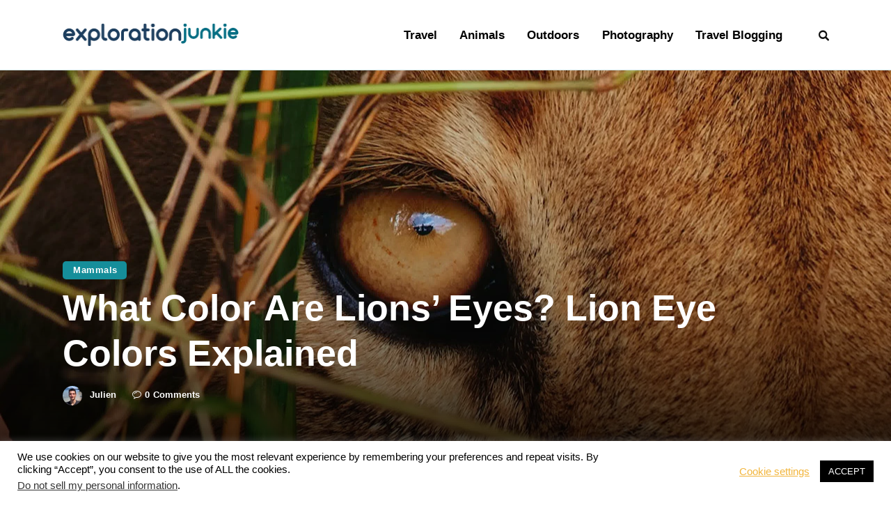

--- FILE ---
content_type: text/html; charset=UTF-8
request_url: https://www.explorationjunkie.com/lion-eye-color/
body_size: 62881
content:
<!DOCTYPE html>
<html lang="en-US" prefix="og: https://ogp.me/ns#" class="no-js
									 scheme_default										">
<head>
			<meta charset="UTF-8">
		<meta name="viewport" content="width=device-width, initial-scale=1, maximum-scale=1">
		<meta name="format-detection" content="telephone=no">
		<link rel="profile" href="//gmpg.org/xfn/11">
		
<!-- Search Engine Optimization by Rank Math - https://rankmath.com/ -->
<title>What Color Are Lions&#039; Eyes? Lion Eye Colors Explained</title>
<link crossorigin data-rocket-preconnect href="https://www.youtube.com" rel="preconnect">
<link crossorigin data-rocket-preconnect href="https://www.google-analytics.com" rel="preconnect">
<link crossorigin data-rocket-preconnect href="https://www.googletagmanager.com" rel="preconnect">
<link crossorigin data-rocket-preconnect href="https://s.pinimg.com" rel="preconnect">
<link crossorigin data-rocket-preconnect href="https://fd.cleantalk.org" rel="preconnect">
<link crossorigin data-rocket-preconnect href="https://fonts.googleapis.com" rel="preconnect">
<link crossorigin data-rocket-preconnect href="https://wp.me" rel="preconnect">
<link crossorigin data-rocket-preconnect href="https://kit.fontawesome.com" rel="preconnect">
<link crossorigin data-rocket-preconnect href="https://z-na.amazon-adsystem.com" rel="preconnect">
<link crossorigin data-rocket-preconnect href="https://stats.wp.com" rel="preconnect">
<link data-rocket-preload as="style" href="https://fonts.googleapis.com/css?family=Arial%2C%20Helvetica%3A400%2C400italic%2C700%2C700italic%7C%26%23039%3BTrebuchet%20MS%26%23039%3B%2C%20Helvetica%3A400%2C400italic%2C700%2C700italic&#038;subset=&#038;display=swap" rel="preload">
<link href="https://fonts.googleapis.com/css?family=Arial%2C%20Helvetica%3A400%2C400italic%2C700%2C700italic%7C%26%23039%3BTrebuchet%20MS%26%23039%3B%2C%20Helvetica%3A400%2C400italic%2C700%2C700italic&#038;subset=&#038;display=swap" media="print" onload="this.media=&#039;all&#039;" rel="stylesheet">
<noscript><link rel="stylesheet" href="https://fonts.googleapis.com/css?family=Arial%2C%20Helvetica%3A400%2C400italic%2C700%2C700italic%7C%26%23039%3BTrebuchet%20MS%26%23039%3B%2C%20Helvetica%3A400%2C400italic%2C700%2C700italic&#038;subset=&#038;display=swap"></noscript><link rel="preload" data-rocket-preload as="image" href="https://www.explorationjunkie.com/wp-content/uploads/2023/10/Lion-eye-colors-Hero.jpg" fetchpriority="high">
<meta name="description" content="When one thinks of a lion, several attributes might spring to mind—its majestic mane, powerful roar, or its position as the king of the beasts. Yet, one of"/>
<meta name="robots" content="follow, index, max-snippet:-1, max-video-preview:-1, max-image-preview:large"/>
<link rel="canonical" href="https://www.explorationjunkie.com/lion-eye-color/" />
<meta property="og:locale" content="en_US" />
<meta property="og:type" content="article" />
<meta property="og:title" content="What Color Are Lions&#039; Eyes? Lion Eye Colors Explained" />
<meta property="og:description" content="When one thinks of a lion, several attributes might spring to mind—its majestic mane, powerful roar, or its position as the king of the beasts. Yet, one of" />
<meta property="og:url" content="https://www.explorationjunkie.com/lion-eye-color/" />
<meta property="og:site_name" content="Exploration Junkie" />
<meta property="article:publisher" content="https://www.facebook.com/ExplorationJunkie" />
<meta property="article:author" content="https://www.facebook.com/explorationjunkie" />
<meta property="article:tag" content="Lions" />
<meta property="article:section" content="Mammals" />
<meta property="og:updated_time" content="2025-11-18T21:03:40-05:00" />
<meta property="fb:app_id" content="482943072068001" />
<meta property="og:image" content="https://www.explorationjunkie.com/wp-content/uploads/2023/10/Lion-eye-colors-Hero.jpg" />
<meta property="og:image:secure_url" content="https://www.explorationjunkie.com/wp-content/uploads/2023/10/Lion-eye-colors-Hero.jpg" />
<meta property="og:image:width" content="1280" />
<meta property="og:image:height" content="629" />
<meta property="og:image:alt" content="What Color Are Lions&#8217; Eyes? Lion Eye Colors Explained" />
<meta property="og:image:type" content="image/jpeg" />
<meta property="article:published_time" content="2025-05-18T23:21:20-05:00" />
<meta property="article:modified_time" content="2025-11-18T21:03:40-05:00" />
<meta name="twitter:card" content="summary_large_image" />
<meta name="twitter:title" content="What Color Are Lions&#039; Eyes? Lion Eye Colors Explained" />
<meta name="twitter:description" content="When one thinks of a lion, several attributes might spring to mind—its majestic mane, powerful roar, or its position as the king of the beasts. Yet, one of" />
<meta name="twitter:creator" content="@ExplorJunkie" />
<meta name="twitter:image" content="https://www.explorationjunkie.com/wp-content/uploads/2023/10/Lion-eye-colors-Hero.jpg" />
<meta name="twitter:label1" content="Written by" />
<meta name="twitter:data1" content="Julien" />
<meta name="twitter:label2" content="Time to read" />
<meta name="twitter:data2" content="7 minutes" />
<script type="application/ld+json" class="rank-math-schema">{"@context":"https://schema.org","@graph":[{"@type":["Organization","Person"],"@id":"https://www.explorationjunkie.com/#person","name":"Exploration Junkie","url":"https://explorationjunkie.com","sameAs":["https://www.facebook.com/ExplorationJunkie"]},{"@type":"WebSite","@id":"https://www.explorationjunkie.com/#website","url":"https://www.explorationjunkie.com","name":"Exploration Junkie","publisher":{"@id":"https://www.explorationjunkie.com/#person"},"inLanguage":"en-US"},{"@type":"ImageObject","@id":"https://www.explorationjunkie.com/wp-content/uploads/2023/10/Lion-eye-colors-Hero.jpg","url":"https://www.explorationjunkie.com/wp-content/uploads/2023/10/Lion-eye-colors-Hero.jpg","width":"1280","height":"629","inLanguage":"en-US"},{"@type":"BreadcrumbList","@id":"https://www.explorationjunkie.com/lion-eye-color/#breadcrumb","itemListElement":[{"@type":"ListItem","position":"1","item":{"@id":"https://www.explorationjunkie.com","name":"Home"}},{"@type":"ListItem","position":"2","item":{"@id":"https://www.explorationjunkie.com/./animals/","name":"Animals"}},{"@type":"ListItem","position":"3","item":{"@id":"https://www.explorationjunkie.com/./animals/mammals/","name":"Mammals"}},{"@type":"ListItem","position":"4","item":{"@id":"https://www.explorationjunkie.com/lion-eye-color/","name":"What Color Are Lions&#8217; Eyes? Lion Eye Colors Explained"}}]},{"@type":"WebPage","@id":"https://www.explorationjunkie.com/lion-eye-color/#webpage","url":"https://www.explorationjunkie.com/lion-eye-color/","name":"What Color Are Lions&#039; Eyes? Lion Eye Colors Explained","datePublished":"2025-05-18T23:21:20-05:00","dateModified":"2025-11-18T21:03:40-05:00","isPartOf":{"@id":"https://www.explorationjunkie.com/#website"},"primaryImageOfPage":{"@id":"https://www.explorationjunkie.com/wp-content/uploads/2023/10/Lion-eye-colors-Hero.jpg"},"inLanguage":"en-US","breadcrumb":{"@id":"https://www.explorationjunkie.com/lion-eye-color/#breadcrumb"}},{"@type":"Person","@id":"https://www.explorationjunkie.com/author/julien/","name":"Julien","url":"https://www.explorationjunkie.com/author/julien/","image":{"@type":"ImageObject","@id":"https://secure.gravatar.com/avatar/df447b06f4129e4707466df61d8ef429146082ceda77570a8b399a59229f1d91?s=96&amp;d=mm&amp;r=g","url":"https://secure.gravatar.com/avatar/df447b06f4129e4707466df61d8ef429146082ceda77570a8b399a59229f1d91?s=96&amp;d=mm&amp;r=g","caption":"Julien","inLanguage":"en-US"},"sameAs":["http://explorationjunkie.com","https://www.facebook.com/explorationjunkie","https://twitter.com/ExplorJunkie"]},{"@type":"BlogPosting","headline":"What Color Are Lions&#039; Eyes? Lion Eye Colors Explained","datePublished":"2025-05-18T23:21:20-05:00","dateModified":"2025-11-18T21:03:40-05:00","articleSection":"Mammals","author":{"@id":"https://www.explorationjunkie.com/author/julien/","name":"Julien"},"publisher":{"@id":"https://www.explorationjunkie.com/#person"},"description":"When one thinks of a lion, several attributes might spring to mind\u2014its majestic mane, powerful roar, or its position as the king of the beasts. Yet, one of","name":"What Color Are Lions&#039; Eyes? Lion Eye Colors Explained","@id":"https://www.explorationjunkie.com/lion-eye-color/#richSnippet","isPartOf":{"@id":"https://www.explorationjunkie.com/lion-eye-color/#webpage"},"image":{"@id":"https://www.explorationjunkie.com/wp-content/uploads/2023/10/Lion-eye-colors-Hero.jpg"},"inLanguage":"en-US","mainEntityOfPage":{"@id":"https://www.explorationjunkie.com/lion-eye-color/#webpage"}}]}</script>
<!-- /Rank Math WordPress SEO plugin -->
<link rel='dns-prefetch' href='//stats.wp.com' />
<link rel='dns-prefetch' href='//fonts.googleapis.com' />
<link rel='dns-prefetch' href='//v0.wordpress.com' />
<link href='https://fonts.gstatic.com' crossorigin rel='preconnect' />
<link rel="alternate" type="application/rss+xml" title="Exploration Junkie &raquo; Feed" href="https://www.explorationjunkie.com/feed/" />
<link rel="alternate" type="application/rss+xml" title="Exploration Junkie &raquo; Comments Feed" href="https://www.explorationjunkie.com/comments/feed/" />
<link rel="alternate" type="application/rss+xml" title="Exploration Junkie &raquo; What Color Are Lions&#8217; Eyes? Lion Eye Colors Explained Comments Feed" href="https://www.explorationjunkie.com/lion-eye-color/feed/" />
<link rel="alternate" title="oEmbed (JSON)" type="application/json+oembed" href="https://www.explorationjunkie.com/wp-json/oembed/1.0/embed?url=https%3A%2F%2Fwww.explorationjunkie.com%2Flion-eye-color%2F" />
<link rel="alternate" title="oEmbed (XML)" type="text/xml+oembed" href="https://www.explorationjunkie.com/wp-json/oembed/1.0/embed?url=https%3A%2F%2Fwww.explorationjunkie.com%2Flion-eye-color%2F&#038;format=xml" />
			<meta property="og:type" content="article" />
			<meta property="og:url" content="https://www.explorationjunkie.com/lion-eye-color/" />
			<meta property="og:title" content="What Color Are Lions&#8217; Eyes? Lion Eye Colors Explained" />
			<meta property="og:description" content="
When one thinks of a lion, several attributes might spring to mind—its majestic mane, powerful roar, or its position as the king of the beasts. Yet, one of the most mesmerizing features of this magnificent animal is its gaze. 
The eyes of a lion are not just tools for hunting or sensing danger, they&#039;re" />  
							<meta property="og:image" content="https://www.explorationjunkie.com/wp-content/uploads/2023/10/Lion-eye-colors-Hero.jpg"/>
				<style id='wp-img-auto-sizes-contain-inline-css' type='text/css'>
img:is([sizes=auto i],[sizes^="auto," i]){contain-intrinsic-size:3000px 1500px}
/*# sourceURL=wp-img-auto-sizes-contain-inline-css */
</style>
<style id='wp-emoji-styles-inline-css' type='text/css'>
	img.wp-smiley, img.emoji {
		display: inline !important;
		border: none !important;
		box-shadow: none !important;
		height: 1em !important;
		width: 1em !important;
		margin: 0 0.07em !important;
		vertical-align: -0.1em !important;
		background: none !important;
		padding: 0 !important;
	}
/*# sourceURL=wp-emoji-styles-inline-css */
</style>
<style id='wp-block-library-inline-css' type='text/css'>
:root{--wp-block-synced-color:#7a00df;--wp-block-synced-color--rgb:122,0,223;--wp-bound-block-color:var(--wp-block-synced-color);--wp-editor-canvas-background:#ddd;--wp-admin-theme-color:#007cba;--wp-admin-theme-color--rgb:0,124,186;--wp-admin-theme-color-darker-10:#006ba1;--wp-admin-theme-color-darker-10--rgb:0,107,160.5;--wp-admin-theme-color-darker-20:#005a87;--wp-admin-theme-color-darker-20--rgb:0,90,135;--wp-admin-border-width-focus:2px}@media (min-resolution:192dpi){:root{--wp-admin-border-width-focus:1.5px}}.wp-element-button{cursor:pointer}:root .has-very-light-gray-background-color{background-color:#eee}:root .has-very-dark-gray-background-color{background-color:#313131}:root .has-very-light-gray-color{color:#eee}:root .has-very-dark-gray-color{color:#313131}:root .has-vivid-green-cyan-to-vivid-cyan-blue-gradient-background{background:linear-gradient(135deg,#00d084,#0693e3)}:root .has-purple-crush-gradient-background{background:linear-gradient(135deg,#34e2e4,#4721fb 50%,#ab1dfe)}:root .has-hazy-dawn-gradient-background{background:linear-gradient(135deg,#faaca8,#dad0ec)}:root .has-subdued-olive-gradient-background{background:linear-gradient(135deg,#fafae1,#67a671)}:root .has-atomic-cream-gradient-background{background:linear-gradient(135deg,#fdd79a,#004a59)}:root .has-nightshade-gradient-background{background:linear-gradient(135deg,#330968,#31cdcf)}:root .has-midnight-gradient-background{background:linear-gradient(135deg,#020381,#2874fc)}:root{--wp--preset--font-size--normal:16px;--wp--preset--font-size--huge:42px}.has-regular-font-size{font-size:1em}.has-larger-font-size{font-size:2.625em}.has-normal-font-size{font-size:var(--wp--preset--font-size--normal)}.has-huge-font-size{font-size:var(--wp--preset--font-size--huge)}.has-text-align-center{text-align:center}.has-text-align-left{text-align:left}.has-text-align-right{text-align:right}.has-fit-text{white-space:nowrap!important}#end-resizable-editor-section{display:none}.aligncenter{clear:both}.items-justified-left{justify-content:flex-start}.items-justified-center{justify-content:center}.items-justified-right{justify-content:flex-end}.items-justified-space-between{justify-content:space-between}.screen-reader-text{border:0;clip-path:inset(50%);height:1px;margin:-1px;overflow:hidden;padding:0;position:absolute;width:1px;word-wrap:normal!important}.screen-reader-text:focus{background-color:#ddd;clip-path:none;color:#444;display:block;font-size:1em;height:auto;left:5px;line-height:normal;padding:15px 23px 14px;text-decoration:none;top:5px;width:auto;z-index:100000}html :where(.has-border-color){border-style:solid}html :where([style*=border-top-color]){border-top-style:solid}html :where([style*=border-right-color]){border-right-style:solid}html :where([style*=border-bottom-color]){border-bottom-style:solid}html :where([style*=border-left-color]){border-left-style:solid}html :where([style*=border-width]){border-style:solid}html :where([style*=border-top-width]){border-top-style:solid}html :where([style*=border-right-width]){border-right-style:solid}html :where([style*=border-bottom-width]){border-bottom-style:solid}html :where([style*=border-left-width]){border-left-style:solid}html :where(img[class*=wp-image-]){height:auto;max-width:100%}:where(figure){margin:0 0 1em}html :where(.is-position-sticky){--wp-admin--admin-bar--position-offset:var(--wp-admin--admin-bar--height,0px)}@media screen and (max-width:600px){html :where(.is-position-sticky){--wp-admin--admin-bar--position-offset:0px}}
/*# sourceURL=wp-block-library-inline-css */
</style><style id='wp-block-heading-inline-css' type='text/css'>
h1:where(.wp-block-heading).has-background,h2:where(.wp-block-heading).has-background,h3:where(.wp-block-heading).has-background,h4:where(.wp-block-heading).has-background,h5:where(.wp-block-heading).has-background,h6:where(.wp-block-heading).has-background{padding:1.25em 2.375em}h1.has-text-align-left[style*=writing-mode]:where([style*=vertical-lr]),h1.has-text-align-right[style*=writing-mode]:where([style*=vertical-rl]),h2.has-text-align-left[style*=writing-mode]:where([style*=vertical-lr]),h2.has-text-align-right[style*=writing-mode]:where([style*=vertical-rl]),h3.has-text-align-left[style*=writing-mode]:where([style*=vertical-lr]),h3.has-text-align-right[style*=writing-mode]:where([style*=vertical-rl]),h4.has-text-align-left[style*=writing-mode]:where([style*=vertical-lr]),h4.has-text-align-right[style*=writing-mode]:where([style*=vertical-rl]),h5.has-text-align-left[style*=writing-mode]:where([style*=vertical-lr]),h5.has-text-align-right[style*=writing-mode]:where([style*=vertical-rl]),h6.has-text-align-left[style*=writing-mode]:where([style*=vertical-lr]),h6.has-text-align-right[style*=writing-mode]:where([style*=vertical-rl]){rotate:180deg}
/*# sourceURL=https://www.explorationjunkie.com/wp-includes/blocks/heading/style.min.css */
</style>
<style id='wp-block-image-inline-css' type='text/css'>
.wp-block-image>a,.wp-block-image>figure>a{display:inline-block}.wp-block-image img{box-sizing:border-box;height:auto;max-width:100%;vertical-align:bottom}@media not (prefers-reduced-motion){.wp-block-image img.hide{visibility:hidden}.wp-block-image img.show{animation:show-content-image .4s}}.wp-block-image[style*=border-radius] img,.wp-block-image[style*=border-radius]>a{border-radius:inherit}.wp-block-image.has-custom-border img{box-sizing:border-box}.wp-block-image.aligncenter{text-align:center}.wp-block-image.alignfull>a,.wp-block-image.alignwide>a{width:100%}.wp-block-image.alignfull img,.wp-block-image.alignwide img{height:auto;width:100%}.wp-block-image .aligncenter,.wp-block-image .alignleft,.wp-block-image .alignright,.wp-block-image.aligncenter,.wp-block-image.alignleft,.wp-block-image.alignright{display:table}.wp-block-image .aligncenter>figcaption,.wp-block-image .alignleft>figcaption,.wp-block-image .alignright>figcaption,.wp-block-image.aligncenter>figcaption,.wp-block-image.alignleft>figcaption,.wp-block-image.alignright>figcaption{caption-side:bottom;display:table-caption}.wp-block-image .alignleft{float:left;margin:.5em 1em .5em 0}.wp-block-image .alignright{float:right;margin:.5em 0 .5em 1em}.wp-block-image .aligncenter{margin-left:auto;margin-right:auto}.wp-block-image :where(figcaption){margin-bottom:1em;margin-top:.5em}.wp-block-image.is-style-circle-mask img{border-radius:9999px}@supports ((-webkit-mask-image:none) or (mask-image:none)) or (-webkit-mask-image:none){.wp-block-image.is-style-circle-mask img{border-radius:0;-webkit-mask-image:url('data:image/svg+xml;utf8,<svg viewBox="0 0 100 100" xmlns="http://www.w3.org/2000/svg"><circle cx="50" cy="50" r="50"/></svg>');mask-image:url('data:image/svg+xml;utf8,<svg viewBox="0 0 100 100" xmlns="http://www.w3.org/2000/svg"><circle cx="50" cy="50" r="50"/></svg>');mask-mode:alpha;-webkit-mask-position:center;mask-position:center;-webkit-mask-repeat:no-repeat;mask-repeat:no-repeat;-webkit-mask-size:contain;mask-size:contain}}:root :where(.wp-block-image.is-style-rounded img,.wp-block-image .is-style-rounded img){border-radius:9999px}.wp-block-image figure{margin:0}.wp-lightbox-container{display:flex;flex-direction:column;position:relative}.wp-lightbox-container img{cursor:zoom-in}.wp-lightbox-container img:hover+button{opacity:1}.wp-lightbox-container button{align-items:center;backdrop-filter:blur(16px) saturate(180%);background-color:#5a5a5a40;border:none;border-radius:4px;cursor:zoom-in;display:flex;height:20px;justify-content:center;opacity:0;padding:0;position:absolute;right:16px;text-align:center;top:16px;width:20px;z-index:100}@media not (prefers-reduced-motion){.wp-lightbox-container button{transition:opacity .2s ease}}.wp-lightbox-container button:focus-visible{outline:3px auto #5a5a5a40;outline:3px auto -webkit-focus-ring-color;outline-offset:3px}.wp-lightbox-container button:hover{cursor:pointer;opacity:1}.wp-lightbox-container button:focus{opacity:1}.wp-lightbox-container button:focus,.wp-lightbox-container button:hover,.wp-lightbox-container button:not(:hover):not(:active):not(.has-background){background-color:#5a5a5a40;border:none}.wp-lightbox-overlay{box-sizing:border-box;cursor:zoom-out;height:100vh;left:0;overflow:hidden;position:fixed;top:0;visibility:hidden;width:100%;z-index:100000}.wp-lightbox-overlay .close-button{align-items:center;cursor:pointer;display:flex;justify-content:center;min-height:40px;min-width:40px;padding:0;position:absolute;right:calc(env(safe-area-inset-right) + 16px);top:calc(env(safe-area-inset-top) + 16px);z-index:5000000}.wp-lightbox-overlay .close-button:focus,.wp-lightbox-overlay .close-button:hover,.wp-lightbox-overlay .close-button:not(:hover):not(:active):not(.has-background){background:none;border:none}.wp-lightbox-overlay .lightbox-image-container{height:var(--wp--lightbox-container-height);left:50%;overflow:hidden;position:absolute;top:50%;transform:translate(-50%,-50%);transform-origin:top left;width:var(--wp--lightbox-container-width);z-index:9999999999}.wp-lightbox-overlay .wp-block-image{align-items:center;box-sizing:border-box;display:flex;height:100%;justify-content:center;margin:0;position:relative;transform-origin:0 0;width:100%;z-index:3000000}.wp-lightbox-overlay .wp-block-image img{height:var(--wp--lightbox-image-height);min-height:var(--wp--lightbox-image-height);min-width:var(--wp--lightbox-image-width);width:var(--wp--lightbox-image-width)}.wp-lightbox-overlay .wp-block-image figcaption{display:none}.wp-lightbox-overlay button{background:none;border:none}.wp-lightbox-overlay .scrim{background-color:#fff;height:100%;opacity:.9;position:absolute;width:100%;z-index:2000000}.wp-lightbox-overlay.active{visibility:visible}@media not (prefers-reduced-motion){.wp-lightbox-overlay.active{animation:turn-on-visibility .25s both}.wp-lightbox-overlay.active img{animation:turn-on-visibility .35s both}.wp-lightbox-overlay.show-closing-animation:not(.active){animation:turn-off-visibility .35s both}.wp-lightbox-overlay.show-closing-animation:not(.active) img{animation:turn-off-visibility .25s both}.wp-lightbox-overlay.zoom.active{animation:none;opacity:1;visibility:visible}.wp-lightbox-overlay.zoom.active .lightbox-image-container{animation:lightbox-zoom-in .4s}.wp-lightbox-overlay.zoom.active .lightbox-image-container img{animation:none}.wp-lightbox-overlay.zoom.active .scrim{animation:turn-on-visibility .4s forwards}.wp-lightbox-overlay.zoom.show-closing-animation:not(.active){animation:none}.wp-lightbox-overlay.zoom.show-closing-animation:not(.active) .lightbox-image-container{animation:lightbox-zoom-out .4s}.wp-lightbox-overlay.zoom.show-closing-animation:not(.active) .lightbox-image-container img{animation:none}.wp-lightbox-overlay.zoom.show-closing-animation:not(.active) .scrim{animation:turn-off-visibility .4s forwards}}@keyframes show-content-image{0%{visibility:hidden}99%{visibility:hidden}to{visibility:visible}}@keyframes turn-on-visibility{0%{opacity:0}to{opacity:1}}@keyframes turn-off-visibility{0%{opacity:1;visibility:visible}99%{opacity:0;visibility:visible}to{opacity:0;visibility:hidden}}@keyframes lightbox-zoom-in{0%{transform:translate(calc((-100vw + var(--wp--lightbox-scrollbar-width))/2 + var(--wp--lightbox-initial-left-position)),calc(-50vh + var(--wp--lightbox-initial-top-position))) scale(var(--wp--lightbox-scale))}to{transform:translate(-50%,-50%) scale(1)}}@keyframes lightbox-zoom-out{0%{transform:translate(-50%,-50%) scale(1);visibility:visible}99%{visibility:visible}to{transform:translate(calc((-100vw + var(--wp--lightbox-scrollbar-width))/2 + var(--wp--lightbox-initial-left-position)),calc(-50vh + var(--wp--lightbox-initial-top-position))) scale(var(--wp--lightbox-scale));visibility:hidden}}
/*# sourceURL=https://www.explorationjunkie.com/wp-includes/blocks/image/style.min.css */
</style>
<style id='wp-block-list-inline-css' type='text/css'>
ol,ul{box-sizing:border-box}:root :where(.wp-block-list.has-background){padding:1.25em 2.375em}
/*# sourceURL=https://www.explorationjunkie.com/wp-includes/blocks/list/style.min.css */
</style>
<style id='wp-block-paragraph-inline-css' type='text/css'>
.is-small-text{font-size:.875em}.is-regular-text{font-size:1em}.is-large-text{font-size:2.25em}.is-larger-text{font-size:3em}.has-drop-cap:not(:focus):first-letter{float:left;font-size:8.4em;font-style:normal;font-weight:100;line-height:.68;margin:.05em .1em 0 0;text-transform:uppercase}body.rtl .has-drop-cap:not(:focus):first-letter{float:none;margin-left:.1em}p.has-drop-cap.has-background{overflow:hidden}:root :where(p.has-background){padding:1.25em 2.375em}:where(p.has-text-color:not(.has-link-color)) a{color:inherit}p.has-text-align-left[style*="writing-mode:vertical-lr"],p.has-text-align-right[style*="writing-mode:vertical-rl"]{rotate:180deg}
/*# sourceURL=https://www.explorationjunkie.com/wp-includes/blocks/paragraph/style.min.css */
</style>
<style id='otter-accordion-style-inline-css' type='text/css'>
.wp-block-themeisle-blocks-accordion{margin:20px auto;--title-color: initial;--title-background: initial;--content-background: initial;--border-width: 1px;--border-style: solid;--border-color: currentColor;--box-shadow: none;--padding: 18px 24px 18px 24px;--padding-tablet: var( --padding );--padding-mobile: var( --padding-tablet )}.wp-block-themeisle-blocks-accordion.has-dark-title-bg>.wp-block-themeisle-blocks-accordion-item>.wp-block-themeisle-blocks-accordion-item__title,.wp-block-themeisle-blocks-accordion.has-dark-active-title-bg>.wp-block-themeisle-blocks-accordion-item[open]>.wp-block-themeisle-blocks-accordion-item__title{color:var(--title-color, var(--nv-text-dark-bg, #fff))}.wp-block-themeisle-blocks-accordion.has-light-title-bg>.wp-block-themeisle-blocks-accordion-item>.wp-block-themeisle-blocks-accordion-item__title,.wp-block-themeisle-blocks-accordion.has-light-active-title-bg>.wp-block-themeisle-blocks-accordion-item[open]>.wp-block-themeisle-blocks-accordion-item__title{color:var(--title-color, var(--nv-text-color, #000))}.wp-block-themeisle-blocks-accordion.has-dark-content-bg .wp-block-themeisle-blocks-accordion-item__content{color:var(--text-color, var(--nv-text-dark-bg, #fff))}.wp-block-themeisle-blocks-accordion.has-light-content-bg .wp-block-themeisle-blocks-accordion-item__content{color:var(--text-color, var(--nv-text-color, #000))}.wp-block-themeisle-blocks-accordion-item{box-shadow:var(--box-shadow);margin:var(--gap) 0}.wp-block-themeisle-blocks-accordion-item__title{position:relative;z-index:2;color:var(--title-color);background:var(--title-background);padding:var(--padding);list-style:none;cursor:pointer;user-select:none;display:grid;grid-template-columns:auto min-content;align-items:center}.wp-block-themeisle-blocks-accordion .wp-block-themeisle-blocks-accordion-item__title>*{margin:0}.wp-block-themeisle-blocks-accordion-item__title svg{width:24px;height:24px}.wp-block-themeisle-blocks-accordion-item__title::-webkit-details-marker,.wp-block-themeisle-blocks-accordion-item__title::marker{display:none}@media(max-width: 960px){.wp-block-themeisle-blocks-accordion-item__title{padding:var(--padding-tablet)}}@media(max-width: 600px){.wp-block-themeisle-blocks-accordion-item__title{padding:var(--padding-mobile)}}.wp-block-themeisle-blocks-accordion-item__content{position:relative;z-index:2;background:var(--content-background);padding:var(--padding)}.wp-block-themeisle-blocks-accordion-item__content>p:last-child{margin-bottom:0}@media(max-width: 960px){.wp-block-themeisle-blocks-accordion-item__content{padding:var(--padding-tablet)}}@media(max-width: 600px){.wp-block-themeisle-blocks-accordion-item__content{padding:var(--padding-mobile)}}.wp-block-themeisle-blocks-accordion:not(.is-style-default) .wp-block-themeisle-blocks-accordion-item__title{border:var(--border-width) var(--border-style) var(--border-color)}.wp-block-themeisle-blocks-accordion:not(.is-style-default) .wp-block-themeisle-blocks-accordion-item__content{border:var(--border-width) var(--border-style) var(--border-color);border-top:none}.wp-block-themeisle-blocks-accordion:not(.is-style-default).no-gap>.wp-block-themeisle-blocks-accordion-item:not(:first-child)>.wp-block-themeisle-blocks-accordion-item__title,.wp-block-themeisle-blocks-accordion:not(.is-style-default):not(.is-narrow-gap):not(.is-wide-gap):not(.is-wider-gap):not(.has-gap)>.wp-block-themeisle-blocks-accordion-item:not(:first-child)>.wp-block-themeisle-blocks-accordion-item__title{border-top:none}.wp-block-themeisle-blocks-accordion.is-style-default>.wp-block-themeisle-blocks-accordion-item>.wp-block-themeisle-blocks-accordion-item__title{border-top:var(--border-width) var(--border-style) var(--border-color)}.wp-block-themeisle-blocks-accordion.is-style-default>.wp-block-themeisle-blocks-accordion-item:last-child:not([open]):not(.is-open)>.wp-block-themeisle-blocks-accordion-item__title{border-bottom:var(--border-width) var(--border-style) var(--border-color)}.wp-block-themeisle-blocks-accordion.is-style-default>.wp-block-themeisle-blocks-accordion-item:last-child>.wp-block-themeisle-blocks-accordion-item__content{border-bottom:var(--border-width) var(--border-style) var(--border-color)}.wp-block-themeisle-blocks-accordion.is-narrow-gap>.wp-block-themeisle-blocks-accordion-item{margin:5px 0}.wp-block-themeisle-blocks-accordion.is-wide-gap>.wp-block-themeisle-blocks-accordion-item{margin:10px 0}.wp-block-themeisle-blocks-accordion.is-wider-gap>.wp-block-themeisle-blocks-accordion-item{margin:20px 0}.wp-block-themeisle-blocks-accordion.icon-first>.wp-block-themeisle-blocks-accordion-item>.wp-block-themeisle-blocks-accordion-item__title{display:flex;flex-direction:row-reverse;justify-content:flex-end;gap:24px}.wp-block-themeisle-blocks-accordion:not(.has-icon)>.wp-block-themeisle-blocks-accordion-item:not([open])>.wp-block-themeisle-blocks-accordion-item__title::after,.wp-block-themeisle-blocks-accordion:not(.has-open-icon)>.wp-block-themeisle-blocks-accordion-item[open]>.wp-block-themeisle-blocks-accordion-item__title::after{content:"";justify-self:end;align-self:center;border-right:2px solid currentColor;border-bottom:2px solid currentColor;width:8px;height:8px}.wp-block-themeisle-blocks-accordion:not(.has-icon)>.wp-block-themeisle-blocks-accordion-item:not([open])>.wp-block-themeisle-blocks-accordion-item__title::after{transform:rotate(45deg) translate(-25%, 0%)}.wp-block-themeisle-blocks-accordion:not(.has-open-icon)>.wp-block-themeisle-blocks-accordion-item[open]>.wp-block-themeisle-blocks-accordion-item__title::after{transform:rotate(225deg) translate(0%, -45%)}/*# sourceMappingURL=style.css.map */
/*# sourceURL=https://www.explorationjunkie.com/wp-content/plugins/otter-blocks/build/blocks/accordion/style.css */
</style>
<style id='global-styles-inline-css' type='text/css'>
:root{--wp--preset--aspect-ratio--square: 1;--wp--preset--aspect-ratio--4-3: 4/3;--wp--preset--aspect-ratio--3-4: 3/4;--wp--preset--aspect-ratio--3-2: 3/2;--wp--preset--aspect-ratio--2-3: 2/3;--wp--preset--aspect-ratio--16-9: 16/9;--wp--preset--aspect-ratio--9-16: 9/16;--wp--preset--color--black: #000000;--wp--preset--color--cyan-bluish-gray: #abb8c3;--wp--preset--color--white: #ffffff;--wp--preset--color--pale-pink: #f78da7;--wp--preset--color--vivid-red: #cf2e2e;--wp--preset--color--luminous-vivid-orange: #ff6900;--wp--preset--color--luminous-vivid-amber: #fcb900;--wp--preset--color--light-green-cyan: #7bdcb5;--wp--preset--color--vivid-green-cyan: #00d084;--wp--preset--color--pale-cyan-blue: #8ed1fc;--wp--preset--color--vivid-cyan-blue: #0693e3;--wp--preset--color--vivid-purple: #9b51e0;--wp--preset--color--bg-color: #ffffff;--wp--preset--color--bd-color: #cee2e5;--wp--preset--color--text-dark: #111111;--wp--preset--color--text-light: #999999;--wp--preset--color--text-link: #158e9a;--wp--preset--color--text-hover: #117c87;--wp--preset--color--text-link-2: #aacbd2;--wp--preset--color--text-hover-2: #1c3e5e;--wp--preset--color--text-link-3: #ddb837;--wp--preset--color--text-hover-3: #eec432;--wp--preset--gradient--vivid-cyan-blue-to-vivid-purple: linear-gradient(135deg,rgb(6,147,227) 0%,rgb(155,81,224) 100%);--wp--preset--gradient--light-green-cyan-to-vivid-green-cyan: linear-gradient(135deg,rgb(122,220,180) 0%,rgb(0,208,130) 100%);--wp--preset--gradient--luminous-vivid-amber-to-luminous-vivid-orange: linear-gradient(135deg,rgb(252,185,0) 0%,rgb(255,105,0) 100%);--wp--preset--gradient--luminous-vivid-orange-to-vivid-red: linear-gradient(135deg,rgb(255,105,0) 0%,rgb(207,46,46) 100%);--wp--preset--gradient--very-light-gray-to-cyan-bluish-gray: linear-gradient(135deg,rgb(238,238,238) 0%,rgb(169,184,195) 100%);--wp--preset--gradient--cool-to-warm-spectrum: linear-gradient(135deg,rgb(74,234,220) 0%,rgb(151,120,209) 20%,rgb(207,42,186) 40%,rgb(238,44,130) 60%,rgb(251,105,98) 80%,rgb(254,248,76) 100%);--wp--preset--gradient--blush-light-purple: linear-gradient(135deg,rgb(255,206,236) 0%,rgb(152,150,240) 100%);--wp--preset--gradient--blush-bordeaux: linear-gradient(135deg,rgb(254,205,165) 0%,rgb(254,45,45) 50%,rgb(107,0,62) 100%);--wp--preset--gradient--luminous-dusk: linear-gradient(135deg,rgb(255,203,112) 0%,rgb(199,81,192) 50%,rgb(65,88,208) 100%);--wp--preset--gradient--pale-ocean: linear-gradient(135deg,rgb(255,245,203) 0%,rgb(182,227,212) 50%,rgb(51,167,181) 100%);--wp--preset--gradient--electric-grass: linear-gradient(135deg,rgb(202,248,128) 0%,rgb(113,206,126) 100%);--wp--preset--gradient--midnight: linear-gradient(135deg,rgb(2,3,129) 0%,rgb(40,116,252) 100%);--wp--preset--font-size--small: 13px;--wp--preset--font-size--medium: 20px;--wp--preset--font-size--large: 36px;--wp--preset--font-size--x-large: 42px;--wp--preset--spacing--20: 0.44rem;--wp--preset--spacing--30: 0.67rem;--wp--preset--spacing--40: 1rem;--wp--preset--spacing--50: 1.5rem;--wp--preset--spacing--60: 2.25rem;--wp--preset--spacing--70: 3.38rem;--wp--preset--spacing--80: 5.06rem;--wp--preset--shadow--natural: 6px 6px 9px rgba(0, 0, 0, 0.2);--wp--preset--shadow--deep: 12px 12px 50px rgba(0, 0, 0, 0.4);--wp--preset--shadow--sharp: 6px 6px 0px rgba(0, 0, 0, 0.2);--wp--preset--shadow--outlined: 6px 6px 0px -3px rgb(255, 255, 255), 6px 6px rgb(0, 0, 0);--wp--preset--shadow--crisp: 6px 6px 0px rgb(0, 0, 0);}:where(.is-layout-flex){gap: 0.5em;}:where(.is-layout-grid){gap: 0.5em;}body .is-layout-flex{display: flex;}.is-layout-flex{flex-wrap: wrap;align-items: center;}.is-layout-flex > :is(*, div){margin: 0;}body .is-layout-grid{display: grid;}.is-layout-grid > :is(*, div){margin: 0;}:where(.wp-block-columns.is-layout-flex){gap: 2em;}:where(.wp-block-columns.is-layout-grid){gap: 2em;}:where(.wp-block-post-template.is-layout-flex){gap: 1.25em;}:where(.wp-block-post-template.is-layout-grid){gap: 1.25em;}.has-black-color{color: var(--wp--preset--color--black) !important;}.has-cyan-bluish-gray-color{color: var(--wp--preset--color--cyan-bluish-gray) !important;}.has-white-color{color: var(--wp--preset--color--white) !important;}.has-pale-pink-color{color: var(--wp--preset--color--pale-pink) !important;}.has-vivid-red-color{color: var(--wp--preset--color--vivid-red) !important;}.has-luminous-vivid-orange-color{color: var(--wp--preset--color--luminous-vivid-orange) !important;}.has-luminous-vivid-amber-color{color: var(--wp--preset--color--luminous-vivid-amber) !important;}.has-light-green-cyan-color{color: var(--wp--preset--color--light-green-cyan) !important;}.has-vivid-green-cyan-color{color: var(--wp--preset--color--vivid-green-cyan) !important;}.has-pale-cyan-blue-color{color: var(--wp--preset--color--pale-cyan-blue) !important;}.has-vivid-cyan-blue-color{color: var(--wp--preset--color--vivid-cyan-blue) !important;}.has-vivid-purple-color{color: var(--wp--preset--color--vivid-purple) !important;}.has-black-background-color{background-color: var(--wp--preset--color--black) !important;}.has-cyan-bluish-gray-background-color{background-color: var(--wp--preset--color--cyan-bluish-gray) !important;}.has-white-background-color{background-color: var(--wp--preset--color--white) !important;}.has-pale-pink-background-color{background-color: var(--wp--preset--color--pale-pink) !important;}.has-vivid-red-background-color{background-color: var(--wp--preset--color--vivid-red) !important;}.has-luminous-vivid-orange-background-color{background-color: var(--wp--preset--color--luminous-vivid-orange) !important;}.has-luminous-vivid-amber-background-color{background-color: var(--wp--preset--color--luminous-vivid-amber) !important;}.has-light-green-cyan-background-color{background-color: var(--wp--preset--color--light-green-cyan) !important;}.has-vivid-green-cyan-background-color{background-color: var(--wp--preset--color--vivid-green-cyan) !important;}.has-pale-cyan-blue-background-color{background-color: var(--wp--preset--color--pale-cyan-blue) !important;}.has-vivid-cyan-blue-background-color{background-color: var(--wp--preset--color--vivid-cyan-blue) !important;}.has-vivid-purple-background-color{background-color: var(--wp--preset--color--vivid-purple) !important;}.has-black-border-color{border-color: var(--wp--preset--color--black) !important;}.has-cyan-bluish-gray-border-color{border-color: var(--wp--preset--color--cyan-bluish-gray) !important;}.has-white-border-color{border-color: var(--wp--preset--color--white) !important;}.has-pale-pink-border-color{border-color: var(--wp--preset--color--pale-pink) !important;}.has-vivid-red-border-color{border-color: var(--wp--preset--color--vivid-red) !important;}.has-luminous-vivid-orange-border-color{border-color: var(--wp--preset--color--luminous-vivid-orange) !important;}.has-luminous-vivid-amber-border-color{border-color: var(--wp--preset--color--luminous-vivid-amber) !important;}.has-light-green-cyan-border-color{border-color: var(--wp--preset--color--light-green-cyan) !important;}.has-vivid-green-cyan-border-color{border-color: var(--wp--preset--color--vivid-green-cyan) !important;}.has-pale-cyan-blue-border-color{border-color: var(--wp--preset--color--pale-cyan-blue) !important;}.has-vivid-cyan-blue-border-color{border-color: var(--wp--preset--color--vivid-cyan-blue) !important;}.has-vivid-purple-border-color{border-color: var(--wp--preset--color--vivid-purple) !important;}.has-vivid-cyan-blue-to-vivid-purple-gradient-background{background: var(--wp--preset--gradient--vivid-cyan-blue-to-vivid-purple) !important;}.has-light-green-cyan-to-vivid-green-cyan-gradient-background{background: var(--wp--preset--gradient--light-green-cyan-to-vivid-green-cyan) !important;}.has-luminous-vivid-amber-to-luminous-vivid-orange-gradient-background{background: var(--wp--preset--gradient--luminous-vivid-amber-to-luminous-vivid-orange) !important;}.has-luminous-vivid-orange-to-vivid-red-gradient-background{background: var(--wp--preset--gradient--luminous-vivid-orange-to-vivid-red) !important;}.has-very-light-gray-to-cyan-bluish-gray-gradient-background{background: var(--wp--preset--gradient--very-light-gray-to-cyan-bluish-gray) !important;}.has-cool-to-warm-spectrum-gradient-background{background: var(--wp--preset--gradient--cool-to-warm-spectrum) !important;}.has-blush-light-purple-gradient-background{background: var(--wp--preset--gradient--blush-light-purple) !important;}.has-blush-bordeaux-gradient-background{background: var(--wp--preset--gradient--blush-bordeaux) !important;}.has-luminous-dusk-gradient-background{background: var(--wp--preset--gradient--luminous-dusk) !important;}.has-pale-ocean-gradient-background{background: var(--wp--preset--gradient--pale-ocean) !important;}.has-electric-grass-gradient-background{background: var(--wp--preset--gradient--electric-grass) !important;}.has-midnight-gradient-background{background: var(--wp--preset--gradient--midnight) !important;}.has-small-font-size{font-size: var(--wp--preset--font-size--small) !important;}.has-medium-font-size{font-size: var(--wp--preset--font-size--medium) !important;}.has-large-font-size{font-size: var(--wp--preset--font-size--large) !important;}.has-x-large-font-size{font-size: var(--wp--preset--font-size--x-large) !important;}
/*# sourceURL=global-styles-inline-css */
</style>
<style id='classic-theme-styles-inline-css' type='text/css'>
/*! This file is auto-generated */
.wp-block-button__link{color:#fff;background-color:#32373c;border-radius:9999px;box-shadow:none;text-decoration:none;padding:calc(.667em + 2px) calc(1.333em + 2px);font-size:1.125em}.wp-block-file__button{background:#32373c;color:#fff;text-decoration:none}
/*# sourceURL=/wp-includes/css/classic-themes.min.css */
</style>
<link data-minify="1" property="stylesheet" rel='stylesheet' id='cookie-law-info-css' href='https://www.explorationjunkie.com/wp-content/cache/min/1/wp-content/plugins/cookie-law-info/legacy/public/css/cookie-law-info-public.css?ver=1764993103' type='text/css' media='all' />
<link data-minify="1" property="stylesheet" rel='stylesheet' id='cookie-law-info-gdpr-css' href='https://www.explorationjunkie.com/wp-content/cache/min/1/wp-content/plugins/cookie-law-info/legacy/public/css/cookie-law-info-gdpr.css?ver=1764993103' type='text/css' media='all' />
<link data-minify="1" property="stylesheet" rel='stylesheet' id='wpa-css-css' href='https://www.explorationjunkie.com/wp-content/cache/min/1/wp-content/plugins/honeypot/includes/css/wpa.css?ver=1767512583' type='text/css' media='all' />
<link property="stylesheet" rel='stylesheet' id='fancybox-css' href='https://www.explorationjunkie.com/wp-content/plugins/easy-fancybox/fancybox/1.5.4/jquery.fancybox.min.css?ver=6.9' type='text/css' media='screen' />
<link property="stylesheet" rel='stylesheet' id='mediaelement-css' href='https://www.explorationjunkie.com/wp-includes/js/mediaelement/mediaelementplayer-legacy.min.css?ver=4.2.17' type='text/css' media='all' />
<link property="stylesheet" rel='stylesheet' id='wp-mediaelement-css' href='https://www.explorationjunkie.com/wp-includes/js/mediaelement/wp-mediaelement.min.css?ver=6.9' type='text/css' media='all' />
<style id='rocket-lazyload-inline-css' type='text/css'>
.rll-youtube-player{position:relative;padding-bottom:56.23%;height:0;overflow:hidden;max-width:100%;}.rll-youtube-player:focus-within{outline: 2px solid currentColor;outline-offset: 5px;}.rll-youtube-player iframe{position:absolute;top:0;left:0;width:100%;height:100%;z-index:100;background:0 0}.rll-youtube-player img{bottom:0;display:block;left:0;margin:auto;max-width:100%;width:100%;position:absolute;right:0;top:0;border:none;height:auto;-webkit-transition:.4s all;-moz-transition:.4s all;transition:.4s all}.rll-youtube-player img:hover{-webkit-filter:brightness(75%)}.rll-youtube-player .play{height:100%;width:100%;left:0;top:0;position:absolute;background:url(https://www.explorationjunkie.com/wp-content/plugins/wp-rocket/assets/img/youtube.png) no-repeat center;background-color: transparent !important;cursor:pointer;border:none;}
/*# sourceURL=rocket-lazyload-inline-css */
</style>
<script type="text/javascript" src="https://www.explorationjunkie.com/wp-includes/js/jquery/jquery.min.js?ver=3.7.1" id="jquery-core-js"></script>
<script type="text/javascript" src="https://www.explorationjunkie.com/wp-includes/js/jquery/jquery-migrate.min.js?ver=3.4.1" id="jquery-migrate-js" data-rocket-defer defer></script>
<script type="text/javascript" id="cookie-law-info-js-extra">
/* <![CDATA[ */
var Cli_Data = {"nn_cookie_ids":[],"cookielist":[],"non_necessary_cookies":[],"ccpaEnabled":"1","ccpaRegionBased":"","ccpaBarEnabled":"","strictlyEnabled":["necessary","obligatoire"],"ccpaType":"ccpa_gdpr","js_blocking":"","custom_integration":"","triggerDomRefresh":"","secure_cookies":""};
var cli_cookiebar_settings = {"animate_speed_hide":"500","animate_speed_show":"500","background":"#FFF","border":"#b1a6a6c2","border_on":"","button_1_button_colour":"#000","button_1_button_hover":"#000000","button_1_link_colour":"#fff","button_1_as_button":"1","button_1_new_win":"","button_2_button_colour":"#333","button_2_button_hover":"#292929","button_2_link_colour":"#444","button_2_as_button":"","button_2_hidebar":"","button_3_button_colour":"#000","button_3_button_hover":"#000000","button_3_link_colour":"#fff","button_3_as_button":"1","button_3_new_win":"","button_4_button_colour":"#000","button_4_button_hover":"#000000","button_4_link_colour":"#f2b53c","button_4_as_button":"","button_7_button_colour":"#2da5b7","button_7_button_hover":"#248492","button_7_link_colour":"#fff","button_7_as_button":"1","button_7_new_win":"","font_family":"inherit","header_fix":"","notify_animate_hide":"1","notify_animate_show":"","notify_div_id":"#cookie-law-info-bar","notify_position_horizontal":"right","notify_position_vertical":"bottom","scroll_close":"","scroll_close_reload":"","accept_close_reload":"","reject_close_reload":"","showagain_tab":"1","showagain_background":"#fff","showagain_border":"#000","showagain_div_id":"#cookie-law-info-again","showagain_x_position":"100px","text":"#000","show_once_yn":"","show_once":"10000","logging_on":"","as_popup":"","popup_overlay":"1","bar_heading_text":"","cookie_bar_as":"banner","popup_showagain_position":"bottom-right","widget_position":"left"};
var log_object = {"ajax_url":"https://www.explorationjunkie.com/wp-admin/admin-ajax.php"};
//# sourceURL=cookie-law-info-js-extra
/* ]]> */
</script>
<script data-minify="1" type="text/javascript" src="https://www.explorationjunkie.com/wp-content/cache/min/1/wp-content/plugins/cookie-law-info/legacy/public/js/cookie-law-info-public.js?ver=1764993105" id="cookie-law-info-js" data-rocket-defer defer></script>
<script type="text/javascript" id="cookie-law-info-ccpa-js-extra">
/* <![CDATA[ */
var ccpa_data = {"opt_out_prompt":"Do you really wish to opt out?","opt_out_confirm":"Confirm","opt_out_cancel":"Cancel"};
//# sourceURL=cookie-law-info-ccpa-js-extra
/* ]]> */
</script>
<script data-minify="1" type="text/javascript" src="https://www.explorationjunkie.com/wp-content/cache/min/1/wp-content/plugins/cookie-law-info/legacy/admin/modules/ccpa/assets/js/cookie-law-info-ccpa.js?ver=1764993105" id="cookie-law-info-ccpa-js" data-rocket-defer defer></script>
<link rel="https://api.w.org/" href="https://www.explorationjunkie.com/wp-json/" /><link rel="alternate" title="JSON" type="application/json" href="https://www.explorationjunkie.com/wp-json/wp/v2/posts/35244" /><link rel="EditURI" type="application/rsd+xml" title="RSD" href="https://www.explorationjunkie.com/xmlrpc.php?rsd" />
<meta name="generator" content="WordPress 6.9" />
<link rel='shortlink' href='https://wp.me/p4dH77-9as' />
	<style>img#wpstats{display:none}</style>
		<script data-minify="1" src="https://www.explorationjunkie.com/wp-content/cache/min/1/analytics.js?ver=1764993105" data-key="8+WblNMiGENpVT1NZx85Jw" defer="true"></script>
<!-- Global site tag (gtag.js) - Google Analytics -->
<script async src="https://www.googletagmanager.com/gtag/js?id=UA-46084935-1"></script>
<script>
  window.dataLayer = window.dataLayer || [];
  function gtag(){dataLayer.push(arguments);}
  gtag('js', new Date());
  gtag('config', 'UA-46084935-1');
</script>
<script src="https://kit.fontawesome.com/14df25e76c.js" crossorigin="anonymous" data-rocket-defer defer></script>
<meta name="publication-media-verification"content="fee717303e974269b7feefbd8aa006be">
<link rel="icon" href="https://www.explorationjunkie.com/wp-content/uploads/2024/10/cropped-EJ-favicon-512-1-32x32.png" sizes="32x32" />
<link rel="icon" href="https://www.explorationjunkie.com/wp-content/uploads/2024/10/cropped-EJ-favicon-512-1-192x192.png" sizes="192x192" />
<link rel="apple-touch-icon" href="https://www.explorationjunkie.com/wp-content/uploads/2024/10/cropped-EJ-favicon-512-1-180x180.png" />
<meta name="msapplication-TileImage" content="https://www.explorationjunkie.com/wp-content/uploads/2024/10/cropped-EJ-favicon-512-1-270x270.png" />
		<style type="text/css" id="wp-custom-css">
			span.sc_layouts_menu_item_description
{display: none;}
li {
	font-weight: normal !important;
}
.scheme_default li a {
	color: #158e9a !important;
}
.scheme_default li a:hover {
	color: #117c87 !important;
}
nav ul li a span { color: black !important;}
div.cat_map 
{background-color: #fff;
border-radius: 5px;}
.alert-msg {
	max-width: 90%;
	margin: 0 auto;
	border: 1px #e0ae00 solid;
	border-radius: 4px;
	padding: 15px;
	/*font-weight: bold;*/
	background-color: #fcf8e3;
	color: #bb8933;
	margin-bottom: 25px;
}
.alert-msg img {
	display: inline;
	margin-right: 15px;
}
.info-msg {
	max-width: 90%;
	margin: 25px auto;
	border: 1px #6aadbb solid;
	border-radius: 4px;
	padding: 15px;
	font-size: medium;
	background-color: #d9edf7;
	color: #31708f;
	}
.info-msg img {
	display: inline;
	margin-right: 15px;
}
.info-msg a {
	font-weight: bold;
	font-size: medium;
	color: #31708f;
}
.info-msg a:hover {
	font-weight: bold;
	font-size: medium;
	color: #31708f;
	text-decoration: underline;
}
.success-msg {
	max-width: 90%;
	margin: 25px auto;
	border: 1px #046e84 solid;
	border-radius: 5px;
	padding: 15px;
	font-size: medium;
	background-color: #ffdabc;
	color: #046e84;
	display: block;
	}
.success-msg img {
	display: inline;
	margin-right: 15px;
}
.success-msg a {
	display: inline;
	font-weight: bold;
	font-size: medium;
	color: #046e84;
}
.success-msg a:hover {
	font-weight: bold;
	font-size: medium;
	color: #046e84;
	text-decoration: underline;
}
.alert-msg-tuto {
	margin: 0 auto;
	border: 1px #e0ae00 solid;
	border-radius: 4px;
	padding: 15px;
	background-color: #fcf8e3;
	color: #bb8933;
	margin-bottom: 25px;
}
.alert-msg-tuto img {
	display: inline;
	margin-right: 15px;
}
.alert-msg-tuto a {
	color: #bb8933;
	text-decoration: underline;
}
.alert-msg-tuto a:hover {
	color: #523708;
	text-decoration: underline;
}
.itinerary-summary {
	max-width: 90%;
	height: 220px;
	margin: 25px auto;
	border: 1px #9bc578 solid;
	border-radius: 4px;
	padding: 15px;
	background-color: #dff0d8;
	color: #3c763d;
	display: block;
	}
.itinerary-summary img {
	display: inline;
	margin-right: 15px;
}
.itinerary-summary a {
	display: inline;
	font-weight: bold;
	font-size: medium;
	color: #3c763d;
}
.itinerary-summary-title {
	font-weight: bold;
	font-size: larger;
	padding-left: 15px;
}
.pano-tuto-contents ul {
	list-style-type: none;
}
.pano-tuto-contents a {
	font-size: medium;
	
}
.destination-tour{
	padding: 0px 10px 10px 10px;
	border: 1px solid #bcbcbc;
	display: table-cell;
	width: 25%;
	vertical-align: bottom;
}
.destination-tour:hover {
	background-color: #fffef7;
}
.destination-tour-empty {
	padding: 0px 10px 10px 10px;
	display: table-cell;
	width: 25%;
	min-height: 20px;
}
.destination-tour-row {
	display:table-row;
}
.destination-tours-container{
	display: table;
	border-collapse:separate;
	border-spacing:5px;
	width: 100%;
}
/* If the browser window is smaller than 600px, make the columns stack on top of each other */
@media only screen and (max-width: 600px) {
  .destination-tour {
    display: block;
    width: 100%;
		text-align: center;
  }
}
.itinerary-title {
	padding: 10px 0px 0px 20px;
	border-left: 7px solid #046e84;
	color: #046e84;
	padding-left: 20px;
	margin-bottom: 30px;
	margin-top: 30px;
}
.itinerary-title h3 {
	margin-top: 0px;
	margin-bottom: 5px;
	color: #046e84;
	font-weight: bold;
}
.itinerary-title h2 {
	margin-top: 0px;
	margin-bottom: 5px;
	color: #046e84;
	font-weight: bold;
}
.top-pano {
	color: #ff0006;
}
.ej-yellow {
	color: #046e84;
}
.travel-yellow {
	color: #046e84;
}
.ej-outdoors {
	color: #046e84;
}
h2.ej-outdoors, h3.ej-outdoors {
	color: #046e84;
	font-weight: bold;
}
.ej-photography {
	color: #046e84;
}
.contents-bg-color {
	color: white;
}
h2.outdoor-itinerary-big-title {
	padding: 5px 0px 0px 20px;
	color: #ffffff;
	background-color: #046e84;
	border-radius: 5px;
	margin-bottom: 25px;
}
.outdoor-itinerary-title {
	padding: 5px 0px 0px 20px;
	color: #046e84;
	border-left: solid 7px #046e84;
	margin-bottom: 25px;
}
.outdoor-itinerary-title h2 {
	margin-top: 0px;
	margin-bottom: 5px;
	color: #d85726;
	font-weight: bold;
}
h2.blog-title {
	padding: 3px 0px 6px 20px;
	border-left: solid 7px #046e84;
	font-weight: bold;
}
h2.title, h2.wp-block-heading {
	padding: 3px 0px 6px 20px;
	border-left: solid 7px #046e84;
	font-weight: bold;
}
h2.tutorial-title {
	padding: 3px 0px 6px 20px;
	border-left: solid 7px #046e84;
	font-weight: bold;
}
h2.article-title {
	padding: 3px 0px 6px 20px;
	border-left: solid 7px #046e84;
	font-weight: bold;
}
h2.white-title {
	padding: 3px 0px 6px 20px;
	border-left: solid 7px #fff;
	font-weight: bold;
}
.title-icon {
	margin-right: 10px;
}
.itinerary-subtitle {
	font-size: large;
	font-weight: bold;
	margin-bottom: 10px;
}
.quick-info {
	border-left: 9px solid #31708f;
	padding: 10px 10px 20px 20px;
	background-color: #d9edf7;
	border-radius: 5px;
	webkit-box-shadow: 0 3px 5px rgb(70 70 70 / 10%);
    -ms-box-shadow: 0 3px 5px rgba(70, 70, 70, 0.1);
    box-shadow: 0 3px 5px rgb(70 70 70 / 10%);
	webkit-border-radius: 5px;
    -ms-border-radius: 5px;
	margin-bottom: 25px;
}
.quick-info-title {
	color: #31708f;
	font-size: larger;
	margin-bottom: 10px;
	line-height: 28px;
}
.quick-info-icon {
	color: #31708f;
}
.quick-info-title-icon {
	color: #31708f;
	vertical-align: middle;
}
div.quick-info p{
	margin-bottom: 11px;
}
.msg-box {
	max-width: 90%;
	margin: 25px auto;
	border: 1px #6aadbb solid;
	border-radius: 4px;
	padding: 15px;
	background-color: #d9edf7;
	}
.msg-box a {
	font-weight: bold;
	font-size: medium;
	color: #31708f;
}
.youtube-sub-msg {
	max-width: 90%;
	height: 50px;
	margin: 25px auto;
	padding: 15px;
	border: 1px #a94442 solid;
	border-radius: 4px;
	background-color: #f2dede;
	font-weight: bold;
	font-size: medium;
	color: #a94442;
	display: block;
	}
.youtube-sub-msg p {
	display: none;}
#optinforms-form3-container {
    width: 60%;
    margin: 0px auto 20px auto;
}
#optinforms-form3 {
    background: none !important;
}
#optinforms-form3-inside {
border-radius: 6px !important;
}
.review-pros {
	border-left: 6px solid #3c763d;
	padding: 10px 10px 20px 20px;
	background-color: #dff0d8;
	min-height: 100%;
}
.review-pros-title {
	color: #3c763d;
	font-size: large;
	margin-bottom: 10px;
	line-height: 28px;
}
.review-pros-title-icon {
	color: #3c763d;
	vertical-align: middle;
}
.review-cons {
	border-left: 6px solid #a94442;
	padding: 10px 10px 20px 20px;
	background-color: #f2dede;
	min-height: 100%;
}
.review-cons-title {
	color: #a94442;
	font-size: large;
	margin-bottom: 10px;
	line-height: 28px;
}
.review-cons-title-icon {
	color: #a94442;
	vertical-align: middle;
}
.top-pick-tag {
  background: #01a8e6;
  border-radius: 3px 0 0 3px;
  color: #fff;
  display: inline-block;
  height: 22px;
  line-height: 22px;
  padding: 0 20px 0 23px;
  position: relative;
  margin: 2px 0 auto 15px;
  text-decoration: none;
	font-size: 75%;
	vertical-align: top;
  -webkit-transition: color 0.2s;
}
.top-pick-tag::before {
  background: #fff;
  border-radius: 10px;
  box-shadow: inset 0 1px rgba(0, 0, 0, 0.25);
  content: '';
  height: 6px;
  left: 8px;
  position: absolute;
  width: 6px;
  top: 8px;
}
.top-pick-tag::after {
  background: #f4f4f4;
  border-bottom: 11px solid transparent;
  border-left: 9px solid #01a8e6;
  border-top: 11px solid transparent;
  content: '';
  position: absolute;
  right: 0;
  top: 0;
}
.amazon-img {
	margin: 25px 0 0 0;
	border: 1px solid #e2e2e2;
	background-color: #ffffff;
	padding-top: 10px;
}
div.as-featured-on {
	margin-left: auto;
  margin-right: auto;
}
.as-featured-on img, .as-featured-on span {
	display: inline-block;
    line-height: 60px;
    vertical-align: middle;
    margin: 0 12px;
}
.as-featured-on img {
width: auto;
height:auto;	
max-width: 140px;
	max-height: 50px;
margin-bottom: 6px;
	margin-top: 6px;
	}
.as-featured-on span {
	font: 13px "Gotham Medium", Arial, sans-serif;
	color: black;
	text-transform: uppercase;
    letter-spacing: 1px;
	}
div.pano_embed_code {
  font-family: "courier new", monospace;
  user-select: all;
-webkit-user-select: all; /* Safari */
  -ms-user-select: all; /* IE 10+ and Edge */
	border: 1px solid black;
	font-size: small;
	background-color: #f9f2f4;
}
div.pano_embed_code code {
	color: gray;
white-space:normal;
}
div.VT_links a {
	color: #777777;
	font-weight: bold;
	font-size: smaller;
	-moz-box-shadow:inset 0px 1px 0px -1px #cf866c;
	-webkit-box-shadow:inset 0px 1px 0px -1px #cf866c;
	box-shadow:inset 0px 1px 0px -1px #cf866c;
	background-color:white;
	-moz-border-radius:6px;
	-webkit-border-radius:6px;
	border-radius:6px;
	padding:3px 5px;
	border: 1px solid #777777;
}
div.VT_links a:hover {
	color: black;
	border: 1px solid black;
	font-weight: bold;
}
section.main-title {
	border-top: 1px solid #e5e5e5;
}
div.PanoShareBar {
	padding: 10px 0px 10px 0px;
	background-color: #2d2d2d;
}
a.PanoShareButton, a.PanoShareButton:hover {
	-moz-box-shadow:inset 0px 1px 0px -1px #cf866c;
	-webkit-box-shadow:inset 0px 1px 0px -1px #cf866c;
	box-shadow:inset 0px 1px 0px -1px #cf866c;
	background-color:#ce9702;
	-moz-border-radius:6px;
	-webkit-border-radius:6px;
	border-radius:6px;
	border:1px solid #ce9702;
	display:inline-block;
	cursor:pointer;
	color:white;
	font-size:14px;
	padding:7px 22px;
	text-decoration:none;
	text-shadow:0px 1px 0px #bab8b4;
margin-right: 15px;
}
a.ArticleJumpButton, a.ArticleJumpButton:hover {
	-moz-box-shadow:inset 0px 1px 0px -1px #cf866c;
	-webkit-box-shadow:inset 0px 1px 0px -1px #cf866c;
	box-shadow:inset 0px 1px 0px -1px #cf866c;
	background-color:#2196d1;
	-moz-border-radius:6px;
	-webkit-border-radius:6px;
	border-radius:6px;
	border:1px solid #2196d1;
	display:inline-block;
	cursor:pointer;
	color:white;
	font-size:14px;
	padding:7px 22px;
	text-decoration:none;
	text-shadow:0px 1px 0px #bab8b4;
}
.PanoCtaButton, .MapCtaButton, .RelatedCtaButton {
	-moz-box-shadow:inset 0px 1px 0px -1px #cf866c;
	-webkit-box-shadow:inset 0px 1px 0px -1px #cf866c;
	box-shadow:inset 0px 1px 0px -1px #cf866c;
	background-color:#31708f;
	-moz-border-radius:6px;
	-webkit-border-radius:6px;
	border-radius:6px;
	border:1px solid #1f5f7f;
	display:inline-block;
	cursor:pointer;
	color:white;
	font-size:16px;
	padding:11px 42px;
	text-decoration:none;
	text-shadow:0px 1px 0px #bab8b4;
	margin-right:10px;
}
.PanoCtaButton:hover, .MapCtaButton:hover, .RelatedCtaButton:hover {
	background-color:#1f5f7f;
}
.PanoCtaButton:active, .MapCtaButton:active, .RelatedCtaButton:active {
	position:relative;
	top:1px;
}
.PanoCtaButton a, .MapCtaButton a, .RelatedCtaButton a {
	color: white;
}
.PanoCtaButton a:hover, .MapCtaButton a:hover, .RelatedCtaButton a:hover {
	color: white;
}
.PanoCtaShareButton {
	-moz-box-shadow:inset 0px 1px 0px -1px #cf866c;
	-webkit-box-shadow:inset 0px 1px 0px -1px #cf866c;
	box-shadow:inset 0px 1px 0px -1px #cf866c;
	background-color:#e9f5fb;
	-moz-border-radius:6px;
	-webkit-border-radius:6px;
	border-radius:6px;
	border:3px solid #31708f;
	display:inline-block;
	cursor:pointer;
	color:#31708f;
	font-size:16px;
	padding:9px 34px;
	text-decoration:none;
	text-shadow:0px 1px 0px #bab8b4;
	margin-right:10px;
}
a.PanoCtaShareButton a {
	color: #31708f; !important
}
.PanoCtaShareButton:hover {
	background-color:#d9edf7;
}
.PanoCtaShareButton:active {
	position:relative;
	top:1px;
}
.pano-cta, .map-cta, .related-cta {
	border-left: 9px solid #31708f;
	padding: 10px 10px 20px 20px;
	background-color: #e9f5fb;
	padding: 15px 20px 5px 40px;
	margin-top: 35px;
	margin-bottom: 35px;
	border-radius: 5px;
	webkit-box-shadow: 0 3px 5px rgb(70 70 70 / 10%);
    -ms-box-shadow: 0 3px 5px rgba(70, 70, 70, 0.1);
    box-shadow: 0 3px 5px rgb(70 70 70 / 10%);
	webkit-border-radius: 5px;
    -ms-border-radius: 5px;
	}
.pano-cta h3, .map-cta h3, .related-cta h3 {
	color: #31708f;
	font-weight: bolder;
	margin-top: 5px;
}
table#kaieteur_costs, tr, td, th {
	border: 2px solid #c6b687;
	border-collapse: collapse;
	padding: 7px;
}
.egg-container .row {
margin-bottom:  0px !important;
}
.home-section-icon {
	margin-right: 15px;
}
.country-page-tours {
	border-bottom: 30px solid #2196d1;
}
.tip-yes {
	height: 20px;
  width: 20px;
  background-color: #87E187;
  border-radius: 50%;
  display: inline-block;
	float: left;
	margin-right: 10px;
}
.tip-ok {
	height: 20px;
  width: 20px;
  background-color: #9ECAE1;
  border-radius: 50%;
  display: inline-block;
	float: left;
	margin-right: 10px;
}
.tip-no {
	height: 20px;
  width: 20px;
  background-color: #E1A78E;
  border-radius: 50%;
  display: inline-block;
	float: left;
	margin-right: 10px;
}
#virtual-tour-gallery .vc_gitem-post-data-source-post_excerpt {
	display: none;
}
#virtual-tour-gallery .vc_btn3.vc_btn3-color-juicy-pink, .vc_btn3.vc_btn3-color-juicy-pink.vc_btn3-style-flat {
	background-color: #bcbcbc;
}
#virtual-tour-gallery .vc_grid-item-mini {
	border: 1px solid #bcbcbc;
	border-radius: 4px;
	}
#virtual-tour-gallery .vc_gitem-post-data-source-post_title h4 {
	font-weight: bold;
}
.map-footer {
	
	padding: 0px 25px;
	display: flex;
}
.map-footer-attribution p {
	font-size: small;
	font-weight: bold;
}
.map-footer-attribution {
	display: inline-block;
}
.map-footer-share p a {
	font-size: x-small;
	font-weight: bold;
	color: #696969;
	vertical-align: middle;
}
.map-footer-share {
	justify-content: right;
	display: flex;
	flex:1;
}
.review-block {
	margin-bottom: 30px;
	background-color: white;
	padding: 15px 10px 10px 25px;
	webkit-box-shadow: 0 3px 5px rgb(70 70 70 / 10%);
    -ms-box-shadow: 0 3px 5px rgba(70, 70, 70, 0.1);
    box-shadow: 0 3px 5px rgb(70 70 70 / 10%);
	webkit-border-radius: 5px;
    -ms-border-radius: 5px;
    border-radius: 5px;
}
.toc {
	background-color: #ffffff;
	padding: 15px 10px 10px 25px;
	webkit-box-shadow: 0 3px 5px rgb(70 70 70 / 10%);
    -ms-box-shadow: 0 3px 5px rgba(70, 70, 70, 0.1);
    box-shadow: 0 3px 5px rgb(70 70 70 / 10%);
	webkit-border-radius: 5px;
    -ms-border-radius: 5px;
    border-radius: 5px;
	border-left: 9px solid #046e84;
}
.toc p.toc-title {
	font-size: 1.6em; !important
	font-weight: bolder;
}
.review-row {
	display: -ms-flexbox;
display: -webkit-flex;
display: flex;
overflow: hidden;
}
.review-column {
  float: left;
  width: 30.33%;
	margin: 1%;
	flex: 1;
	border: 1px solid black;
	padding: 7px 7px 0px 7px;
	border-radius: 6px;
}
/* Clear floats after the columns */
.review-row:after {
  content: "";
  display: table;
  clear: both;
}
/* Responsive layout - when the screen is less than 600px wide, make the three columns stack on top of each other instead of next to each other */
@media screen and (max-width: 600px) {
  .review-column {
    width: 100%; !important
		flex-direction: column;
  }
}
div.credits-overlay {
	background:none !important;
	padding:0px !important;
	opacity: 1 !important; 
	}
div.credits-overlay a {
	font-size: x-small;
	color: white;
	background-color: black;
	padding: 3px;
}
a.author_link {
	display:none;
}
ul.sub-menu li.menu-item a:hover {
	border-left: 4px solid #046e84;
}
ul.sub-menu li.menu-item a {
	border-left: 4px solid #fff;
}
.state-list {
overflow-x: hidden;
	background-color: #f2f2f2;
	padding-top: 15px;
	border-radius: 7px;
	margin-bottom: 10px;
}
div.state-list h3, p {
	padding: 0 1em;
}
ul.states {
	position: relative;
   margin-left: -3px;
   padding: 0;
  list-style: none;
}
ul.states li {
	display: inline-block;
   line-height: 1;
   padding: 0 1em;
   margin-bottom: 0.5em;
   border-left: 1px solid;
}
ul.list-info {
	list-style: none;
}
ul.list-info li a {
	color: #046e84;
}
ul.list-info li a:hover {
	color: #1c3e5e;
}
ol.animal-facts li, ul.animal-facts li {
	margin-bottom: 15px;
}
ol.animal-facts li::marker, ul.animal-facts li::marker {
	font-weight: bold;
	font-size: larger;
	color: #158e9a;
}
.presentation-section {
	border: solid 1px #046e84;
}
span.img-credit {
	font-size: small;
}
div.guest-author-bio {
	background-color: #fafafa;
	padding-left: 15px;
padding-right: 15px;
	padding-bottom: 10px;
	border-radius: 7px;
	margin-bottom: 15px;
	padding-top: 10px;
}
div.guest-author-bio h2 {
	margin-top: 10px;
}
div.button-menu-no-link div a {
	background-color: #a1a1a1; !important
}
div.button-menu-with-link div a {
	background-color: #158e9a; !important
}
ul.button-list {
	list-style: none;
	margin-left: 10px;
}
ul.button-list li {
	display: inline-block;
	padding: 10px 10px 10px 10px;
	margin-right: 7px;
	margin-bottom: 10px;
	background-color: #a1a1a1;
	color: white;
	font-weight: bold;
}
ul.button-list li a {
	text-decoration: none;
font-weight: bold;
	color: white;
}
ul.button-list li a:hover {
	text-decoration: underline;
	color: white;
}
ul.button-list li.with-link {
	display: inline-block;
	padding: 10px 10px 10px 10px;
	margin-right: 7px;
	margin-bottom: 10px;
	background-color: #158e9a;
	color: white;
}
nav.rank-math-breadcrumb {
	font-weight: bolder;
}
.scheme_default .related_wrap.related_style_wide {
    background-color: #fafafa;
}
section.related_style_classic {
	padding: 10px 5px 5px 5px;
	border-radius: 5px;
	background-color: #f8f8f8;
}
section.related_style_classic div.post_meta {
	display: none;
}
section.related_wrap {
	border-color: #f2f2f2;
}
h5.widget_title:after {
	background-color: #046e84;
}
.unclickable > a {
pointer-events: none;
}
div.post_content_single p {
	padding-left: 0px;
}
ul.wp-block-list {
	margin-bottom: 10px;
}
form#travel-form { 
	background: 
linear-gradient(
      rgba(242, 242, 242, 0.9), 
      rgba(242, 242, 242, 0.8)
    )    
    ,
url("/wp-content/uploads/2024/10/Exploration-Junkie-AI-Travel-Planner.jpg");
	background-position: center bottom;
	background-size: cover;
	background-repeat: no-repeat;
	padding: 25px;
	border-radius: 10px;
margin-bottom: 10px;
}
form#travel-form button {
	margin-bottom: 10px;
}
.wp-block-themeisle-blocks-posts-grid:not(.is-style-tiled) .o-posts-grid-post-blog .o-posts-grid-post {
	background-color: #f1f1f1;
	border-radius: 7px;
}
.wp-block-themeisle-blocks-posts-grid .o-posts-grid-post-body .o-posts-grid-post-title a:hover {
	text-decoration: none;
}
.wp-block-themeisle-blocks-posts-grid .o-posts-grid-post-body .o-posts-grid-post-category a {
	font-weight: bold;
	background-color: #158e9a;
	color: #ffffff;
	padding: 5px
	
}
div.presentation-section {
	background-color: #f1f1f1;
	border: 1px solid #e1e1e1;
	padding: 5px;
	margin-bottom: 20px;
}
div.presentation-section h3 {
	margin: 10px;
}
div.presentation-section figure.wp-block-image {
	margin-bottom: 0px;
}
div.presentation-section p.presentation-section-button a {
	background-color: #158e9a;
	color: #ffffff;
	padding: 10px
}
div.presentation-section a:hover {
	background-color: #158e9a;
	color: #ffffff;
	padding: 10px
}
ul.species-list {
	list-style: none;
	margin-left: 8px;
}
ul.species-list li {
	display: inline-block;
	padding: 10px 10px 10px 10px;
	margin-right: 7px;
	margin-bottom: 10px;
	background-color: #158e9a;
}
ul.species-list li a {
	color: white;
}
ul.species-list li a:hover {
	text-decoration: underline;
	color: white;
}
div.top_panel_title {
	display: none;
}
h2 a {
	color: #158e9a !important; 
}		</style>
		<!-- Pinterest Tag -->
<script>
!function(e){if(!window.pintrk){window.pintrk = function () {
window.pintrk.queue.push(Array.prototype.slice.call(arguments))};var
  n=window.pintrk;n.queue=[],n.version="3.0";var
  t=document.createElement("script");t.async=!0,t.src=e;var
  r=document.getElementsByTagName("script")[0];
  r.parentNode.insertBefore(t,r)}}("https://s.pinimg.com/ct/core.js");
pintrk('load', '2612953216692', {em: '<user_email_address>'});
pintrk('page');
</script>
<noscript>
<img height="1" width="1" style="display:none;" alt=""
  src="https://ct.pinterest.com/v3/?event=init&tid=2612953216692&pd[em]=<hashed_email_address>&noscript=1" />
</noscript>
<!-- end Pinterest Tag --><noscript><style id="rocket-lazyload-nojs-css">.rll-youtube-player, [data-lazy-src]{display:none !important;}</style></noscript><link data-minify="1" property="stylesheet" rel='stylesheet' id='jetpack-swiper-library-css' href='https://www.explorationjunkie.com/wp-content/cache/min/1/wp-content/plugins/jetpack/_inc/blocks/swiper.css?ver=1764993105' type='text/css' media='all' />
<link data-minify="1" property="stylesheet" rel='stylesheet' id='jetpack-carousel-css' href='https://www.explorationjunkie.com/wp-content/cache/min/1/wp-content/plugins/jetpack/modules/carousel/jetpack-carousel.css?ver=1764993105' type='text/css' media='all' />
<link property="stylesheet" rel='stylesheet' id='lwptoc-main-css' href='https://www.explorationjunkie.com/wp-content/plugins/luckywp-table-of-contents/front/assets/main.min.css?ver=2.1.14' type='text/css' media='all' />
<style id="rocket-lazyrender-inline-css">[data-wpr-lazyrender] {content-visibility: auto;}</style><meta name="generator" content="WP Rocket 3.19.2.1" data-wpr-features="wpr_defer_js wpr_minify_js wpr_lazyload_images wpr_lazyload_iframes wpr_preconnect_external_domains wpr_automatic_lazy_rendering wpr_oci wpr_image_dimensions wpr_minify_css wpr_preload_links wpr_desktop" />
<link data-minify="1" property="stylesheet" rel='stylesheet' id='trx_addons-icons-css' href='https://www.explorationjunkie.com/wp-content/cache/min/1/wp-content/plugins/trx_addons/css/font-icons/css/trx_addons_icons.css?ver=1764993103' type='text/css' media='all' />
<link property="stylesheet" rel='stylesheet' id='magnific-popup-css' href='https://www.explorationjunkie.com/wp-content/plugins/trx_addons/js/magnific/magnific-popup.min.css' type='text/css' media='all' />
<link data-minify="1" property="stylesheet" rel='stylesheet' id='trx_addons-css' href='https://www.explorationjunkie.com/wp-content/cache/min/1/wp-content/plugins/trx_addons/css/__styles.css?ver=1764993103' type='text/css' media='all' />
<link data-minify="1" property="stylesheet" rel='stylesheet' id='trx_addons-animations-css' href='https://www.explorationjunkie.com/wp-content/cache/min/1/wp-content/plugins/trx_addons/css/trx_addons.animations.css?ver=1764993103' type='text/css' media='all' />
<link property="stylesheet" rel='stylesheet' id='trx_addons-responsive-css' href='https://www.explorationjunkie.com/wp-content/plugins/trx_addons/css/__responsive.css' type='text/css' media='(max-width:1439px)' />
<link data-minify="1" property="stylesheet" rel='stylesheet' id='trx_addons-sc_icons-css' href='https://www.explorationjunkie.com/wp-content/cache/min/1/wp-content/plugins/trx_addons/components/shortcodes/icons/icons.css?ver=1764993105' type='text/css' media='all' />
<link property="stylesheet" rel='stylesheet' id='trx_addons-sc_icons-responsive-css' href='https://www.explorationjunkie.com/wp-content/plugins/trx_addons/components/shortcodes/icons/icons.responsive.css' type='text/css' media='(max-width:1279px)' />
<style type="text/css" id="trx_addons-inline-styles-inline-css">.post-navigation .nav-previous a .nav-arrow { background-image: url(https://www.explorationjunkie.com/wp-content/uploads/2023/10/Lion-pride-hierarchy-Hero-370x208.jpg); }.post-navigation .nav-next a .nav-arrow { background-image: url(https://www.explorationjunkie.com/wp-content/uploads/2023/10/Sri-Lanka-flag-and-lion-370x208.jpg); }.tripster_inline_919086339{background-image: url(https://www.explorationjunkie.com/wp-content/uploads/2023/10/Lion-eye-colors-Hero.jpg);}</style>
<style type="text/css" media="all">
#wp-block-themeisle-blocks-accordion-fa80cbea{--border-color:#dadada}
</style>
<style>.lwptoc .lwptoc_i{background-color:#fafafa;border:1px solid #cecece;}</style>
<link data-minify="1" property="stylesheet" rel='stylesheet' id='tripster-parent-style-css' href='https://www.explorationjunkie.com/wp-content/cache/min/1/wp-content/themes/tripster/style.css?ver=1764993103' type='text/css' media='all' />
<link data-minify="1" property="stylesheet" rel='stylesheet' id='fontello-style-css' href='https://www.explorationjunkie.com/wp-content/cache/min/1/wp-content/themes/tripster/skins/default/css/font-icons/css/fontello.css?ver=1764993103' type='text/css' media='all' />
<link data-minify="1" property="stylesheet" rel='stylesheet' id='tripster-style-css' href='https://www.explorationjunkie.com/wp-content/cache/min/1/wp-content/themes/tripster/style.css?ver=1764993103' type='text/css' media='all' />
<link data-minify="1" property="stylesheet" rel='stylesheet' id='tripster-skin-default-css' href='https://www.explorationjunkie.com/wp-content/cache/min/1/wp-content/themes/tripster/skins/default/css/style.css?ver=1764993104' type='text/css' media='all' />
<link data-minify="1" property="stylesheet" rel='stylesheet' id='tripster-plugins-css' href='https://www.explorationjunkie.com/wp-content/cache/min/1/wp-content/themes/tripster/skins/default/css/__plugins.css?ver=1764993104' type='text/css' media='all' />
<link data-minify="1" property="stylesheet" rel='stylesheet' id='tripster-custom-css' href='https://www.explorationjunkie.com/wp-content/cache/min/1/wp-content/themes/tripster/skins/default/css/__custom.css?ver=1764993104' type='text/css' media='all' />
<link data-minify="1" property="stylesheet" rel='stylesheet' id='tripster-color-default-css' href='https://www.explorationjunkie.com/wp-content/cache/min/1/wp-content/themes/tripster/skins/default/css/__colors-default.css?ver=1764993104' type='text/css' media='all' />
<link data-minify="1" property="stylesheet" rel='stylesheet' id='tripster-color-dark-css' href='https://www.explorationjunkie.com/wp-content/cache/min/1/wp-content/themes/tripster/skins/default/css/__colors-dark.css?ver=1764993105' type='text/css' media='all' />
<link property="stylesheet" rel='stylesheet' id='tripster-child-style-css' href='https://www.explorationjunkie.com/wp-content/themes/tripster-child/style.css' type='text/css' media='all' />
<link data-minify="1" property="stylesheet" rel='stylesheet' id='tripster-responsive-css' href='https://www.explorationjunkie.com/wp-content/cache/min/1/wp-content/themes/tripster/skins/default/css/__responsive.css?ver=1764993105' type='text/css' media='all' /></head>

<body class="wp-singular post-template-default single single-post postid-35244 single-format-standard wp-custom-logo wp-theme-tripster wp-child-theme-tripster-child hide_fixed_rows_enabled skin_default body_tag scheme_default blog_mode_post body_style_wide is_single single_style_style-1 sidebar_hide expand_content trx_addons_present header_type_default header_style_header-default header_position_default menu_side_none no_layout">


	
	<div  class="body_wrap">

		<div  class="page_wrap">
			
							<a class="tripster_skip_link skip_to_content_link" href="#content_skip_link_anchor" tabindex="1">Skip to content</a>
								<a class="tripster_skip_link skip_to_footer_link" href="#footer_skip_link_anchor" tabindex="1">Skip to footer</a>
				
				<header  class="top_panel top_panel_default
	 without_bg_image with_featured_image">
	<div class="top_panel_navi sc_layouts_row sc_layouts_row_type_compact sc_layouts_row_fixed sc_layouts_row_fixed_always sc_layouts_row_delimiter
			sc_layouts_hide_on_mobile
		">
	<div class="content_wrap">
		<div class="columns_wrap columns_fluid">
			<div class="sc_layouts_column sc_layouts_column_align_left sc_layouts_column_icons_position_left sc_layouts_column_fluid column-1_4">
				<div class="sc_layouts_item">
					<a class="sc_layouts_logo" href="https://www.explorationjunkie.com/">
		<img src="//www.explorationjunkie.com/wp-content/uploads/2023/10/ExplorationJunkie_Logo_New.png" alt="Exploration Junkie" width="2048" height="255">	</a>
					</div>
			</div><div class="sc_layouts_column sc_layouts_column_align_right sc_layouts_column_icons_position_left sc_layouts_column_fluid column-3_4">
				<div class="sc_layouts_item">
					<nav class="menu_main_nav_area sc_layouts_menu sc_layouts_menu_default sc_layouts_hide_on_mobile" itemscope="itemscope" itemtype="https://schema.org/SiteNavigationElement"><ul id="menu_main" class="sc_layouts_menu_nav menu_main_nav"><li id="menu-item-43467" class="unclickable menu-item menu-item-type-custom menu-item-object-custom menu-item-has-children menu-item-43467"><a href="#"><span>Travel</span></a>
<ul class="sub-menu"><li id="menu-item-20910" class="menu-item menu-item-type-post_type menu-item-object-page menu-item-has-children menu-item-20910"><a href="https://www.explorationjunkie.com/travel/"><span>Destinations</span></a>
	<ul class="sub-menu"><li id="menu-item-30143" class="menu-item menu-item-type-post_type menu-item-object-page menu-item-30143"><a href="https://www.explorationjunkie.com/travel/americas/"><span>Americas</span></a></li><li id="menu-item-21288" class="menu-item menu-item-type-post_type menu-item-object-page menu-item-21288"><a href="https://www.explorationjunkie.com/travel/asia/"><span>Asia</span></a></li><li id="menu-item-21722" class="menu-item menu-item-type-post_type menu-item-object-page menu-item-21722"><a href="https://www.explorationjunkie.com/travel/europe/"><span>Europe</span></a></li><li id="menu-item-31628" class="menu-item menu-item-type-post_type menu-item-object-page menu-item-31628"><a href="https://www.explorationjunkie.com/travel/africa/"><span>Africa</span></a></li><li id="menu-item-31629" class="menu-item menu-item-type-post_type menu-item-object-page menu-item-31629"><a href="https://www.explorationjunkie.com/travel/oceania/"><span>Oceania</span></a></li></ul>
</li><li id="menu-item-6005" class="menu-item menu-item-type-post_type menu-item-object-page menu-item-6005"><a href="https://www.explorationjunkie.com/travel-planning/"><span>Trip Planning</span></a></li></ul>
</li><li id="menu-item-52005" class="menu-item menu-item-type-post_type menu-item-object-page menu-item-52005"><a href="https://www.explorationjunkie.com/animals/"><span>Animals</span></a></li><li id="menu-item-23136" class="menu-item menu-item-type-post_type menu-item-object-page menu-item-23136"><a href="https://www.explorationjunkie.com/outdoors/"><span>Outdoors</span></a></li><li id="menu-item-5961" class="menu-item menu-item-type-post_type menu-item-object-page menu-item-5961"><a href="https://www.explorationjunkie.com/photography/"><span>Photography</span></a></li><li id="menu-item-43466" class="menu-item menu-item-type-post_type menu-item-object-page menu-item-43466"><a href="https://www.explorationjunkie.com/travel-blogging/"><span>Travel Blogging</span></a></li></ul></nav>					<div class="sc_layouts_iconed_text sc_layouts_menu_mobile_button">
						<a class="sc_layouts_item_link sc_layouts_iconed_text_link" href="#">
							<span class="sc_layouts_item_icon sc_layouts_iconed_text_icon trx_addons_icon-menu"></span>
						</a>
					</div>
				</div>
									<div class="sc_layouts_item">
						<div class="search_wrap search_style_fullscreen header_search">
	<div class="search_form_wrap">
		<form role="search" method="get" class="search_form" action="https://www.explorationjunkie.com/">
			<input type="hidden" value="" name="post_types">
			<input type="text" class="search_field" placeholder="Search" value="" name="s">
			<button type="submit" class="search_submit trx_addons_icon-search"></button>
		</form>
					<a class="search_close trx_addons_icon-delete"></a>
			</div>
	</div>					</div>
								</div>
		</div><!-- /.columns_wrap -->
	</div><!-- /.content_wrap -->
</div><!-- /.top_panel_navi -->
<div class="top_panel_mobile_navi sc_layouts_row sc_layouts_row_type_compact sc_layouts_row_delimiter sc_layouts_row_fixed sc_layouts_row_fixed_always sc_layouts_hide_on_large sc_layouts_hide_on_desktop sc_layouts_hide_on_notebook sc_layouts_hide_on_tablet">
	<div class="content_wrap">
		<div class="columns_wrap columns_fluid">
			<div class="sc_layouts_column sc_layouts_column_align_left sc_layouts_column_icons_position_left sc_layouts_column_fluid column-1_3">
									<div class="sc_layouts_item">
						<a class="sc_layouts_logo" href="https://www.explorationjunkie.com/">
		<img src="//www.explorationjunkie.com/wp-content/uploads/2023/10/ExplorationJunkie_Logo_New.png" alt="Exploration Junkie" width="2048" height="255">	</a>
						</div>
								</div><div class="sc_layouts_column sc_layouts_column_align_right sc_layouts_column_icons_position_left sc_layouts_column_fluid  column-2_3">
								<div class="sc_layouts_item">
					<div class="sc_layouts_iconed_text sc_layouts_menu_mobile_button">
						<a class="sc_layouts_item_link sc_layouts_iconed_text_link" href="#">
							<span class="sc_layouts_item_icon sc_layouts_iconed_text_icon trx_addons_icon-menu"></span>
						</a>
					</div>
				</div>
			</div><!-- /.sc_layouts_column -->
		</div><!-- /.columns_wrap -->
	</div><!-- /.content_wrap -->
</div><!-- /.sc_layouts_row -->
</header>
<div  class="menu_mobile_overlay"></div>
<div  class="menu_mobile menu_mobile_fullscreen scheme_dark">
	<div class="menu_mobile_inner">
		<a class="menu_mobile_close theme_button_close" tabindex="0"><span class="theme_button_close_icon"></span></a>
		<a class="sc_layouts_logo" href="https://www.explorationjunkie.com/">
		<img src="//www.explorationjunkie.com/wp-content/uploads/2023/10/ExplorationJunkie_Logo_New.png" alt="Exploration Junkie" width="2048" height="255">	</a>
	<nav class="menu_mobile_nav_area" itemscope="itemscope" itemtype="https://schema.org/SiteNavigationElement"><ul id="menu_mobile" class=" menu_mobile_nav"><li class="unclickable menu-item menu-item-type-custom menu-item-object-custom menu-item-has-children menu-item-43467"><a href="#"><span>Travel</span></a>
<ul class="sub-menu"><li class="menu-item menu-item-type-post_type menu-item-object-page menu-item-has-children menu-item-20910"><a href="https://www.explorationjunkie.com/travel/"><span>Destinations</span></a>
	<ul class="sub-menu"><li class="menu-item menu-item-type-post_type menu-item-object-page menu-item-30143"><a href="https://www.explorationjunkie.com/travel/americas/"><span>Americas</span></a></li><li class="menu-item menu-item-type-post_type menu-item-object-page menu-item-21288"><a href="https://www.explorationjunkie.com/travel/asia/"><span>Asia</span></a></li><li class="menu-item menu-item-type-post_type menu-item-object-page menu-item-21722"><a href="https://www.explorationjunkie.com/travel/europe/"><span>Europe</span></a></li><li class="menu-item menu-item-type-post_type menu-item-object-page menu-item-31628"><a href="https://www.explorationjunkie.com/travel/africa/"><span>Africa</span></a></li><li class="menu-item menu-item-type-post_type menu-item-object-page menu-item-31629"><a href="https://www.explorationjunkie.com/travel/oceania/"><span>Oceania</span></a></li></ul>
</li><li class="menu-item menu-item-type-post_type menu-item-object-page menu-item-6005"><a href="https://www.explorationjunkie.com/travel-planning/"><span>Trip Planning</span></a></li></ul>
</li><li class="menu-item menu-item-type-post_type menu-item-object-page menu-item-52005"><a href="https://www.explorationjunkie.com/animals/"><span>Animals</span></a></li><li class="menu-item menu-item-type-post_type menu-item-object-page menu-item-23136"><a href="https://www.explorationjunkie.com/outdoors/"><span>Outdoors</span></a></li><li class="menu-item menu-item-type-post_type menu-item-object-page menu-item-5961"><a href="https://www.explorationjunkie.com/photography/"><span>Photography</span></a></li><li class="menu-item menu-item-type-post_type menu-item-object-page menu-item-43466"><a href="https://www.explorationjunkie.com/travel-blogging/"><span>Travel Blogging</span></a></li></ul></nav><div class="search_wrap search_style_normal search_mobile">
	<div class="search_form_wrap">
		<form role="search" method="get" class="search_form" action="https://www.explorationjunkie.com/">
			<input type="hidden" value="" name="post_types">
			<input type="text" class="search_field" placeholder="Search" value="" name="s">
			<button type="submit" class="search_submit trx_addons_icon-search"></button>
		</form>
			</div>
	</div><div class="socials_mobile"><a target="_blank" rel="nofollow" href="https://www.facebook.com/ExplorationJunkie/" class="social_item social_item_style_icons sc_icon_type_icons social_item_type_icons"><span class="social_icon social_icon_facebook" style=""><span class="screen-reader-text">facebook</span><span class="icon-facebook"></span></span></a><a target="_blank" rel="nofollow" href="https://twitter.com/ExplorJunkie" class="social_item social_item_style_icons sc_icon_type_icons social_item_type_icons"><span class="social_icon social_icon_twitter" style=""><span class="screen-reader-text">twitter</span><span class="icon-twitter"></span></span></a><a target="_blank" rel="nofollow" href="https://www.instagram.com/explorationjunkie/" class="social_item social_item_style_icons sc_icon_type_icons social_item_type_icons"><span class="social_icon social_icon_instagramm" style=""><span class="screen-reader-text">instagramm</span><span class="icon-instagramm"></span></span></a><a target="_blank" rel="nofollow" href="https://www.youtube.com/channel/UCHlq5VKjigC6HVNLGz6pWxg" class="social_item social_item_style_icons sc_icon_type_icons social_item_type_icons"><span class="social_icon social_icon_youtube-1" style=""><span class="screen-reader-text">youtube-1</span><span class="icon-youtube-1"></span></span></a><a target="_blank" rel="nofollow" href="https://www.pinterest.com/explorationjunkie/" class="social_item social_item_style_icons sc_icon_type_icons social_item_type_icons"><span class="social_icon social_icon_pinterest-circled" style=""><span class="screen-reader-text">pinterest-circled</span><span class="icon-pinterest-circled"></span></span></a></div>	</div>
</div>

			<div  class="page_content_wrap">
					<div class="post_header_wrap post_header_wrap_in_header post_header_wrap_style_style-1 with_featured_image">
		<div class="post_featured post_featured_bg tripster_inline_919086339" itemscope="itemscope" itemprop="image" itemtype="https://schema.org/ImageObject">					<meta itemprop="width" content="1280">
					<meta itemprop="height" content="629">
					</div><!-- .post_featured -->			<div class="post_header post_header_single entry-header">
									<div class="content_wrap">
					<div class="post_meta post_meta_categories"><span class="post_meta_item post_categories"><a href="https://www.explorationjunkie.com/./animals/mammals/" rel="category tag">Mammals</a></span></div><h1 class="post_title entry-title" itemprop="headline">What Color Are Lions&#8217; Eyes? Lion Eye Colors Explained</h1><div class="post_meta post_meta_other"><a class="post_meta_item post_author" rel="author" href="https://www.explorationjunkie.com/author/julien/"><span class="post_author_avatar"><img alt='' src="data:image/svg+xml,%3Csvg%20xmlns='http://www.w3.org/2000/svg'%20viewBox='0%200%2056%2056'%3E%3C/svg%3E" data-lazy-srcset='https://secure.gravatar.com/avatar/df447b06f4129e4707466df61d8ef429146082ceda77570a8b399a59229f1d91?s=112&#038;d=mm&#038;r=g 2x' class='avatar avatar-56 photo' height='56' width='56' decoding='async' data-lazy-src="https://secure.gravatar.com/avatar/df447b06f4129e4707466df61d8ef429146082ceda77570a8b399a59229f1d91?s=56&#038;d=mm&#038;r=g"/><noscript><img alt='' src='https://secure.gravatar.com/avatar/df447b06f4129e4707466df61d8ef429146082ceda77570a8b399a59229f1d91?s=56&#038;d=mm&#038;r=g' srcset='https://secure.gravatar.com/avatar/df447b06f4129e4707466df61d8ef429146082ceda77570a8b399a59229f1d91?s=112&#038;d=mm&#038;r=g 2x' class='avatar avatar-56 photo' height='56' width='56' decoding='async'/></noscript></span><span class="post_author_name">Julien</span></a> <a href="https://www.explorationjunkie.com/lion-eye-color/#respond" class="post_meta_item post_meta_comments icon-comment-light"><span class="post_meta_number">0</span><span class="post_meta_label">Comments</span></a></div>					</div>
								</div><!-- .post_header -->
				</div>
					<div class="content_wrap">

					<div class="content">
												<a id="content_skip_link_anchor" class="tripster_skip_link_anchor" href="#"></a>
						<article id="post-35244"
	class="post_item_single post_type_post post_format_ post-35244 post type-post status-publish format-standard has-post-thumbnail hentry category-mammals tag-lions"			itemscope="itemscope" 
			itemprop="articleBody" 
			itemtype="https://schema.org/Article" 
			itemid="https://www.explorationjunkie.com/lion-eye-color/"
			content="What Color Are Lions&#8217; Eyes? Lion Eye Colors Explained"
			>
	<div class="structured_data_snippets">
		<meta itemprop="headline" content="What Color Are Lions&#8217; Eyes? Lion Eye Colors Explained">
		<meta itemprop="datePublished" content="2025-05-18">
		<meta itemprop="dateModified" content="2025-11-18">
		<div itemscope="itemscope" itemprop="publisher" itemtype="https://schema.org/Organization">
			<meta itemprop="name" content="Exploration Junkie">
			<meta itemprop="telephone" content="">
			<meta itemprop="address" content="">
							<meta itemprop="logo" itemtype="https://schema.org/ImageObject" content="//www.explorationjunkie.com/wp-content/uploads/2023/10/ExplorationJunkie_Logo_New.png">
						</div>
					<meta itemprop="image" itemtype="https://schema.org/ImageObject" content="https://www.explorationjunkie.com/wp-content/uploads/2023/10/Lion-eye-colors-Hero.jpg">
				</div>
		<div class="post_content post_content_single entry-content" itemprop="mainEntityOfPage">
		
<nav aria-label="breadcrumbs" class="rank-math-breadcrumb"><p><a href="https://www.explorationjunkie.com">Home</a><span class="separator"> ❯ </span><a href="https://www.explorationjunkie.com/./animals/">Animals</a><span class="separator"> ❯ </span><a href="https://www.explorationjunkie.com/./animals/mammals/">Mammals</a><span class="separator"> ❯ </span><span class="last">What Color Are Lions’ Eyes? Lion Eye Colors Explained</span></p></nav>



<p>When one thinks of a lion, several attributes might spring to mind—its majestic mane, powerful roar, or its position as the king of the beasts. Yet, one of the most mesmerizing features of this magnificent animal is its gaze. </p>



<p>The eyes of a lion are not just tools for hunting or sensing danger, they’re windows that seem to hold a depth of ancient wisdom, capturing the essence of the wild in a single glance. In the broader animal kingdom, eye color plays roles beyond mere aesthetics. </p>



<p>It can signify mood, intent, or even health. But what about lions? What secrets do their eyes hold, and what colors are most common among them?</p>



<div class="lwptoc lwptoc-baseItems lwptoc-inherit" data-smooth-scroll="1" data-smooth-scroll-offset="24"><div class="lwptoc_i">    <div class="lwptoc_header">
        <b class="lwptoc_title">Contents</b>                    <span class="lwptoc_toggle">
                <a href="#" class="lwptoc_toggle_label" data-label="hide">show</a>            </span>
            </div>
<div class="lwptoc_items" style="display:none;">
    <div class="lwptoc_itemWrap"><div class="lwptoc_item">    <a href="#What_Color_Are_Lions_Eyes_The_Typical_Eye_Color_of_Lions">
                <span class="lwptoc_item_label">What Color Are Lions’ Eyes? The Typical Eye Color of Lions</span>
    </a>
    </div><div class="lwptoc_item">    <a href="#The_Science_Behind_Eye_Color">
                <span class="lwptoc_item_label">The Science Behind Eye Color</span>
    </a>
    </div><div class="lwptoc_item">    <a href="#How_Light_Influences_Eye_Color_Perception_-_Day_vs_Night">
                <span class="lwptoc_item_label">How Light Influences Eye Color Perception – Day vs. Night</span>
    </a>
    </div><div class="lwptoc_item">    <a href="#Comparing_Lion_Eyes_to_Other_Big_Cats">
                <span class="lwptoc_item_label">Comparing Lion Eyes to Other Big Cats</span>
    </a>
    </div><div class="lwptoc_item">    <a href="#Myth_and_Symbolism_Surrounding_Lion_Eyes">
                <span class="lwptoc_item_label">Myth and Symbolism Surrounding Lion Eyes</span>
    </a>
    </div><div class="lwptoc_item">    <a href="#Frequently_Asked_Questions">
                <span class="lwptoc_item_label">Frequently Asked Questions</span>
    </a>
    </div><div class="lwptoc_item">    <a href="#Learn_More_About_Lions">
                <span class="lwptoc_item_label">Learn More About Lions</span>
    </a>
    </div></div></div>
</div></div>



<h2 class="wp-block-heading title"><span id="What_Color_Are_Lions_Eyes_The_Typical_Eye_Color_of_Lions">What Color Are Lions’ Eyes? The Typical Eye Color of Lions</span></h2>



<p>Lions, like many big cats, possess a range of eye colors, but there’s a common palette that most of them adhere to. Typically, lion cubs are born with blue eyes, akin to many mammalian species. However, as they mature, these blue eyes begin to change, usually settling into a shade by the time they’re two to three months old.</p>



<p>The most common eye color for adult lions is a rich amber or deep golden hue. This color not only complements their tawny fur but also offers them certain advantages in their natural habitat. The amber tones can help scatter sunlight and reduce glare during the day, aiding them in their daytime activities.</p>



<p>However, variations do exist. Some lions, depending on their genetics and regional differences, might have lighter or darker shades, ranging from a pale yellow to a deep, almost brownish hue. There have also been occasional reports of lions with greenish or hazel eyes, but these are rare.</p>



<p>Age can also play a role in eye color. As lions age, their eyes might darken slightly. This is more pronounced in some individuals than others, leading to older lions sometimes possessing a more intense gaze compared to their younger counterparts.</p>



<figure class="wp-block-image size-full"><img width="900" height="913" decoding="async" src="data:image/svg+xml,%3Csvg%20xmlns='http://www.w3.org/2000/svg'%20viewBox='0%200%20900%20913'%3E%3C/svg%3E" alt="Eyes of a male lion" class="wp-image-35272" data-lazy-src="https://www.explorationjunkie.com/wp-content/uploads/2023/10/Eyes-of-a-male-lion.jpg"><noscript><img width="900" height="913" decoding="async" src="https://www.explorationjunkie.com/wp-content/uploads/2023/10/Eyes-of-a-male-lion.jpg" alt="Eyes of a male lion" class="wp-image-35272"></noscript></figure>



<h2 class="wp-block-heading title"><span id="The_Science_Behind_Eye_Color">The Science Behind Eye Color</span></h2>



<p>Eye color, whether in humans or lions, is a result of genetics and pigmentation. Specifically, it’s the presence, absence, or amount of melanin that predominantly determines the color we perceive. Melanin, a natural pigment found in many organisms, plays a role in determining hair, skin, and, yes, eye color.</p>



<p>In lions, the amount of melanin in the iris will determine the shade of their eyes. Higher concentrations of melanin will result in darker hues, like a deep brown, while lower concentrations can give rise to amber or golden eyes. </p>



<p>However, it’s not just about the amount of melanin but also the type. Eumelanin will lend a brown or black tone, while pheomelanin gives a reddish or yellow hue.</p>



<p>From an evolutionary standpoint, the lion’s eye color may have developed as a result of their environmental needs. The amber or golden hue may offer lions certain advantages in the sun-soaked terrains of Africa. </p>



<p>As mentioned, such colors can help scatter sunlight and reduce glare, making it easier for the lion to hunt or scan its surroundings during the day.</p>



<h2 class="wp-block-heading title"><span id="How_Light_Influences_Eye_Color_Perception_-_Day_vs_Night">How Light Influences Eye Color Perception – Day vs. Night</span></h2>



<p>Anyone who’s watched a lion during different times of the day might have noticed a change in the way its eyes appear. This is not an illusion or a trick of the mind. The ambient light, the angle of sunlight, and reflections can indeed alter the perceived color of a lion’s eyes.</p>



<p>During dawn or dusk, when the sun casts a golden hue over the savannah, a lion’s eyes might appear much brighter, almost luminous. Conversely, in the harsh midday sun, their eyes may seem deeper and more intense.</p>



<p>Moreover, lions, like many other big cats, have a layer behind their retinas called the tapetum lucidum. This layer reflects light that passes through the retina back into their eyes. </p>



<figure class="wp-block-image size-full"><img width="900" height="506" decoding="async" src="data:image/svg+xml,%3Csvg%20xmlns='http://www.w3.org/2000/svg'%20viewBox='0%200%20900%20506'%3E%3C/svg%3E" alt="Lion eye color" class="wp-image-35273" data-lazy-src="https://www.explorationjunkie.com/wp-content/uploads/2023/10/Lion-eye-color.jpg"><noscript><img width="900" height="506" decoding="async" src="https://www.explorationjunkie.com/wp-content/uploads/2023/10/Lion-eye-color.jpg" alt="Lion eye color" class="wp-image-35273"></noscript></figure>



<p>This not only enhances their night vision but also causes their eyes to “glow” when illuminated in darkness—a phenomenon you might have noticed when a light is shone into their eyes during nighttime. This eerie glow can range from green to yellow or even red, depending on various factors, including the angle of the light and the amount of melanin in the eyes.</p>



<p>The reflective property of the tapetum lucidum is what allows lions to make the most out of minimal light, enabling them to see in conditions that might be challenging for the human eye. This night vision gives them a significant advantage when hunting under the cover of darkness.</p>



<h2 class="wp-block-heading title"><span id="Comparing_Lion_Eyes_to_Other_Big_Cats">Comparing Lion Eyes to Other Big Cats</span></h2>



<p>When we think of big cats, the diverse range and sheer majesty of these animals are bound to captivate us. But beyond their powerful physiques and hunting prowess, their eyes tell a story of evolution, adaptation, and beauty. Here’s a brief look at the eye colors of some other big cats compared to lions:</p>



<ul class="wp-block-list">
<li><strong>Tigers:</strong> Often flaunting a mesmerizing shade of blue-green in their younger years, tigers predominantly have amber or golden-yellow eyes as adults. This hue is not far from the typical lion’s eye color, making it a common feature among two of the world’s most iconic big cats.</li>



<li><strong>Leopards:</strong> These versatile predators, capable of thriving in a range of habitats, from dense jungles to open savannahs, typically sport green or gray-green eyes. The lighter hue stands out against their rosette-patterned fur.</li>



<li><strong>Cheetahs:</strong> Known for their unmatched speed, cheetahs have a unique teardrop marking running from their inner eyes down to the sides of their noses. Their eyes are typically amber, with a golden tinge that helps them focus on prey during high-speed chases.</li>



<li><strong>Jaguars:</strong> Native to the Americas, jaguars have eyes that can range from yellow to green. Their eyes are particularly intense, complementing their robust physique and beautiful coat.</li>



<li><strong>Snow Leopards:</strong> Living in the snowy mountains of Central and South Asia, these cats have pale green or gray eyes—a stark contrast to their white-gray fur dotted with black rosettes.</li>
</ul>



<p>In essence, while lions exhibit a particular range of eye colors, they aren’t alone. The shades of amber, gold, and yellow are recurrent among several big cat species, each adapted to their specific environments and needs.</p>



<figure class="wp-block-image size-full"><img width="900" height="675" decoding="async" src="data:image/svg+xml,%3Csvg%20xmlns='http://www.w3.org/2000/svg'%20viewBox='0%200%20900%20675'%3E%3C/svg%3E" alt="Eyes of a white lion" class="wp-image-35271" data-lazy-src="https://www.explorationjunkie.com/wp-content/uploads/2023/10/Eyes-of-a-white-lion.jpg"><noscript><img width="900" height="675" decoding="async" src="https://www.explorationjunkie.com/wp-content/uploads/2023/10/Eyes-of-a-white-lion.jpg" alt="Eyes of a white lion" class="wp-image-35271"></noscript><figcaption class="wp-element-caption">Eyes of a white lion</figcaption></figure>



<h2 class="wp-block-heading title"><span id="Myth_and_Symbolism_Surrounding_Lion_Eyes">Myth and Symbolism Surrounding Lion Eyes</span></h2>



<p>Throughout human history, the lion, often termed the ‘King of the Jungle’, has been venerated, feared, and admired. Its eyes, especially, have been a source of fascination and have taken on symbolic meanings in various cultures and literary works.</p>



<p><strong>Vigilance and Awareness:</strong> The sharp gaze of a lion is often associated with vigilance. In various cultures, lion eyes symbolize alertness and a keen awareness of one’s surroundings—traits essential for both a ruler and a predator.</p>



<p><strong>Courage and Fearlessness:</strong> The unwavering stare of a lion facing its opponent head-on has become emblematic of courage and fearlessness. This symbolism permeates literature, where characters with ‘lion-like eyes’ often display unparalleled bravery.</p>



<p><strong>Wisdom and Insight:</strong> In some ancient civilizations, the lion’s eyes were believed to possess mystical powers that offered wisdom and insight. They were considered windows to a deeper understanding of the world.</p>



<p><strong>Popular Culture:</strong> From the works of Shakespeare, where the lion’s fierce and regal nature is often referenced, to modern movies like ‘The Lion King,’ the lion’s eyes play a pivotal role in portraying emotion, intent, and character.</p>



<h2 class="wp-block-heading title"><span id="Frequently_Asked_Questions">Frequently Asked Questions</span></h2>



<div id="wp-block-themeisle-blocks-accordion-fa80cbea" data-has-schema="true" class="wp-block-themeisle-blocks-accordion exclusive icon-first">
<details open class="wp-block-themeisle-blocks-accordion-item"><summary class="wp-block-themeisle-blocks-accordion-item__title"><div><strong><strong>Are all lions born with the same eye color?</strong></strong></div></summary><div class="wp-block-themeisle-blocks-accordion-item__content">
<p>No, not all lions are born with the exact same eye color. However, lion cubs generally have bluish eyes at birth, which gradually change to an amber or golden hue as they grow older.</p>
</div></details>



<details class="wp-block-themeisle-blocks-accordion-item"><summary class="wp-block-themeisle-blocks-accordion-item__title"><div><strong><strong>Does a lion’s eye color change with age?</strong></strong></div></summary><div class="wp-block-themeisle-blocks-accordion-item__content">
<p>Yes, a lion’s eye color can change as it matures. Most notably, lion cubs are born with a bluish tint to their eyes, which generally changes to amber or gold by the time they are two to three years old. This transition might vary slightly depending on the individual lion.</p>
</div></details>



<details class="wp-block-themeisle-blocks-accordion-item"><summary class="wp-block-themeisle-blocks-accordion-item__title"><div><strong><strong>What determines the color of a lion’s eyes?</strong></strong></div></summary><div class="wp-block-themeisle-blocks-accordion-item__content">
<p>The color of a lion’s eyes is determined by a combination of genetics and the presence of pigments in the iris. Just as in humans, genetics play a role in the inheritance of eye color, and the specific distribution of pigments like melanin contributes to the resultant hue.</p>
</div></details>



<details class="wp-block-themeisle-blocks-accordion-item"><summary class="wp-block-themeisle-blocks-accordion-item__title"><div><strong><strong>How do lions see compared to humans?</strong></strong></div></summary><div class="wp-block-themeisle-blocks-accordion-item__content">
<p>Lions have a different visual system compared to humans. Their eyes are adapted for night vision, given their crepuscular and nocturnal hunting habits. </p>



<p>They have a higher concentration of rod cells, which are sensitive to low light conditions, and a special layer behind the retina called the tapetum lucidum, which reflects light back through the retina and enhances night vision. </p>



<p>While humans might have better color differentiation in daylight, lions excel in detecting movement and seeing in dim conditions.</p>
</div></details>
</div>



<h2 class="wp-block-heading title"><span id="Learn_More_About_Lions">Learn More About Lions</span></h2>



<ul class="wp-block-list">
<li><a href="https://www.explorationjunkie.com/lion/" data-type="post" data-id="35314">Lion: Characteristics, Diet, Facts &amp; More [Fact Sheet]</a></li>



<li><a href="https://www.explorationjunkie.com/do-lions-and-tigers-live-together/" data-type="post" data-id="27141">Do Lions And Tigers Live Together?</a></li>



<li><a href="https://www.explorationjunkie.com/lions-in-israel/" data-type="post" data-id="27142">Are There Lions in Israel? Here is All You Need to Know</a></li>



<li><a href="https://www.explorationjunkie.com/what-do-lions-eat/" data-type="post" data-id="27153">What Do Lions Eat? Learn All About The Lion’s Diet</a></li>



<li><a href="https://www.explorationjunkie.com/lion-cheetah-hybrids/" data-type="post" data-id="35301">Are There Any Lion-Cheetah Hybrids?</a></li>



<li><a href="https://www.explorationjunkie.com/what-eats-lions/" data-type="post" data-id="6301">What Eats Lions? Their Top 5 Natural Enemies</a></li>



<li><a href="https://www.explorationjunkie.com/are-lions-dangerous/" data-type="post" data-id="6308">Are Lions Dangerous? Do They Actually Attack Humans?</a></li>



<li><a href="https://www.explorationjunkie.com/lion-cubs/" data-type="post" data-id="34704">Lion Cubs – A Glimpse Into The Life of Baby Lions</a></li>



<li><a href="https://www.explorationjunkie.com/tiger-vs-lion/" data-type="post" data-id="34706">Tiger vs. Lion: A Majestic Face-off</a></li>



<li><a href="https://www.explorationjunkie.com/are-lions-friendly/" data-type="post" data-id="27154">Are Lions Friendly? Can They Be Nice to Humans?</a></li>
</ul>
	</div><!-- .entry-content -->
		<div class="post_footer post_footer_single entry-footer">
		<div class="post_tags_single"><span class="post_meta_label">Tags:</span> <a href="https://www.explorationjunkie.com/topic/lions/" rel="tag">Lions</a></div><div class="post_meta post_meta_single"><span class="post_meta_item post_share"><div class="socials_share socials_size_tiny socials_type_block socials_dir_horizontal socials_wrap"><span class="social_items"><a class="social_item social_item_popup" href="//twitter.com/intent/tweet?text=What+Color+Are+Lions%26%238217%3B+Eyes%3F+Lion+Eye+Colors+Explained&#038;url=https%3A%2F%2Fwww.explorationjunkie.com%2Flion-eye-color%2F" data-link="//twitter.com/intent/tweet?text=What Color Are Lions&#8217; Eyes? Lion Eye Colors Explained&amp;url=https%3A%2F%2Fwww.explorationjunkie.com%2Flion-eye-color%2F" data-count="twitter"><span class="social_icon social_icon_twitter sc_icon_type_icons" style=""><span class="screen-reader-text">Twitter</span><span class="trx_addons_icon-twitter"></span></span></a><a class="social_item social_item_popup" href="//www.facebook.com/sharer/sharer.php?u=https%3A%2F%2Fwww.explorationjunkie.com%2Flion-eye-color%2F" data-link="//www.facebook.com/sharer/sharer.php?u=https%3A%2F%2Fwww.explorationjunkie.com%2Flion-eye-color%2F" data-count="facebook"><span class="social_icon social_icon_facebook sc_icon_type_icons" style=""><span class="screen-reader-text">Facebook</span><span class="trx_addons_icon-facebook"></span></span></a><a class="social_item social_item_popup" href="http://www.tumblr.com/share?v=3&#038;u=https%3A%2F%2Fwww.explorationjunkie.com%2Flion-eye-color%2F&#038;t=What+Color+Are+Lions%26%238217%3B+Eyes%3F+Lion+Eye+Colors+Explained&#038;s=When+one+thinks+of+a+lion%2C+several+attributes+might+spring+to+mind%E2%80%94its+majestic+mane%2C+powerful+roar%2C+or+its+position+as+the+king+of+the+beasts.+Yet%2C+one+of+the+most+mesmerizing+features+of+this+magnificent+animal+is+its+gaze.+The+eyes+of+a+lion+are+not+just+tools+for+hunting+or+sensing+danger%2C+they%27re+windows+that+seem+to+hold+a+depth+of+ancient+wisdom%2C+capturing+the+essence+of+the+wild+in+a+single+glance.+In+the+broader+animal+kingdom%2C+eye+color+plays+roles+beyond+mere+aesthetics.+It+can+signify+mood%2C+intent%2C+or+even+health.+But+what+about+lions%3F+What+secrets+do+their+eyes+hold%2C+and+what+colors+are+most+common+among+them%3FWhat+Color+Are+Lions%27+Eyes%3F+The+Typical+Eye+Color+of+LionsLions%2C+like+many+big+cats%2C+possess+a+range+of+eye+colors%2C+but+there%27s+a+common+palette+that+most+of+them+adhere+to.+Typically%2C+lion+cubs+are+born+with+blue+eyes%2C+akin+to+many+mammalian+species.+However%2C+as+they+mature%2C+these+blue+eyes+begin+to+change%2C+usually+settling+into+a+shade+by+the+time+they%27re+two+to+three+months+old.The+most+common+eye+color+for+adult+lions+is+a+rich+amber+or+deep+golden+hue.+This+color+not+only+complements+their+tawny+fur+but+also+offers+them+certain+advantages+in+their+natural+habitat.+The+amber+tones+can+help+scatter+sunlight+and+reduce+glare+during+the+day%2C+aiding+them+in+their+daytime+activities.However%2C+variations+do+exist.+Some+lions%2C+depending+on+their+genetics+and+regional+differences%2C+might+have+lighter+or+darker+shades%2C+ranging+from+a+pale+yellow+to+a+deep%2C+almost+brownish+hue.+There+have+also+been+occasional+reports+of+lions+with+greenish+or+hazel+eyes%2C+but+these+are+rare.Age+can+also+play+a+role+in+eye+color.+As+lions+age%2C+their+eyes+might+darken+slightly.+This+is+more+pronounced+in+some+individuals+than+others%2C+leading+to+older+lions+sometimes+possessing+a+more+intense+gaze+compared+to+their+younger+counterparts.The+Science+Behind+Eye+ColorEye+color%2C+whether+in+humans+or+lions%2C+is+a+result+of+genetics+and+pigmentation.+Specifically%2C+it%E2%80%99s+the+presence%2C+absence%2C+or+amount+of+melanin+that+predominantly+determines+the+color+we+perceive.+Melanin%2C+a+natural+pigment+found+in+many+organisms%2C+plays+a+role+in+determining+hair%2C+skin%2C+and%2C+yes%2C+eye+color.In+lions%2C+the+amount+of+melanin+in+the+iris+will+determine+the+shade+of+their+eyes.+Higher+concentrations+of+melanin+will+result+in+darker+hues%2C+like+a+deep+brown%2C+while+lower+concentrations+can+give+rise+to+amber+or+golden+eyes.+However%2C+it%27s+not+just+about+the+amount+of+melanin+but+also+the+type.+Eumelanin+will+lend+a+brown+or+black+tone%2C+while+pheomelanin+gives+a+reddish+or+yellow+hue.From+an+evolutionary+standpoint%2C+the+lion%27s+eye+color+may+have+developed+as+a+result+of+their+environmental+needs.+The+amber+or+golden+hue+may+offer+lions+certain+advantages+in+the+sun-soaked+terrains+of+Africa.+As+mentioned%2C+such+colors+can+help+scatter+sunlight+and+reduce+glare%2C+making+it+easier+for+the+lion+to+hunt+or+scan+its+surroundings+during+the+day.How+Light+Influences+Eye+Color+Perception+-+Day+vs.+NightAnyone+who%27s+watched+a+lion+during+different+times+of+the+day+might+have+noticed+a+change+in+the+way+its+eyes+appear.+This+is+not+an+illusion+or+a+trick+of+the+mind.+The+ambient+light%2C+the+angle+of+sunlight%2C+and+reflections+can+indeed+alter+the+perceived+color+of+a+lion%27s+eyes.During+dawn+or+dusk%2C+when+the+sun+casts+a+golden+hue+over+the+savannah%2C+a+lion%27s+eyes+might+appear+much+brighter%2C+almost+luminous.+Conversely%2C+in+the+harsh+midday+sun%2C+their+eyes+may+seem+deeper+and+more+intense.Moreover%2C+lions%2C+like+many+other+big+cats%2C+have+a+layer+behind+their+retinas+called+the+tapetum+lucidum.+This+layer+reflects+light+that+passes+through+the+retina+back+into+their+eyes.+This+not+only+enhances+their+night+vision+but+also+causes+their+eyes+to+%22glow%22+when+illuminated+in+darkness%E2%80%94a+phenomenon+you+might+have+noticed+when+a+light+is+shone+into+their+eyes+during+nighttime.+This+eerie+glow+can+range+from+green+to+yellow+or+even+red%2C+depending+on+various+factors%2C+including+the+angle+of+the+light+and+the+amount+of+melanin+in+the+eyes.The+reflective+property+of+the+tapetum+lucidum+is+what+allows+lions+to+make+the+most+out+of+minimal+light%2C+enabling+them+to+see+in+conditions+that+might+be+challenging+for+the+human+eye.+This+night+vision+gives+them+a+significant+advantage+when+hunting+under+the+cover+of+darkness.Comparing+Lion+Eyes+to+Other+Big+CatsWhen+we+think+of+big+cats%2C+the+diverse+range+and+sheer+majesty+of+these+animals+are+bound+to+captivate+us.+But+beyond+their+powerful+physiques+and+hunting+prowess%2C+their+eyes+tell+a+story+of+evolution%2C+adaptation%2C+and+beauty.+Here%27s+a+brief+look+at+the+eye+colors+of+some+other+big+cats+compared+to+lions%3ATigers%3A+Often+flaunting+a+mesmerizing+shade+of+blue-green+in+their+younger+years%2C+tigers+predominantly+have+amber+or+golden-yellow+eyes+as+adults.+This+hue+is+not+far+from+the+typical+lion%27s+eye+color%2C+making+it+a+common+feature+among+two+of+the+world%27s+most+iconic+big+cats.Leopards%3A+These+versatile+predators%2C+capable+of+thriving+in+a+range+of+habitats%2C+from+dense+jungles+to+open+savannahs%2C+typically+sport+green+or+gray-green+eyes.+The+lighter+hue+stands+out+against+their+rosette-patterned+fur.Cheetahs%3A+Known+for+their+unmatched+speed%2C+cheetahs+have+a+unique+teardrop+marking+running+from+their+inner+eyes+down+to+the+sides+of+their+noses.+Their+eyes+are+typically+amber%2C+with+a+golden+tinge+that+helps+them+focus+on+prey+during+high-speed+chases.Jaguars%3A+Native+to+the+Americas%2C+jaguars+have+eyes+that+can+range+from+yellow+to+green.+Their+eyes+are+particularly+intense%2C+complementing+their+robust+physique+and+beautiful+coat.Snow+Leopards%3A+Living+in+the+snowy+mountains+of+Central+and+South+Asia%2C+these+cats+have+pale+green+or+gray+eyes%E2%80%94a+stark+contrast+to+their+white-gray+fur+dotted+with+black+rosettes.In+essence%2C+while+lions+exhibit+a+particular+range+of+eye+colors%2C+they+aren%27t+alone.+The+shades+of+amber%2C+gold%2C+and+yellow+are+recurrent+among+several+big+cat+species%2C+each+adapted+to+their+specific+environments+and+needs.Eyes+of+a+white+lionMyth+and+Symbolism+Surrounding+Lion+EyesThroughout+human+history%2C+the+lion%2C+often+termed+the+%27King+of+the+Jungle%27%2C+has+been+venerated%2C+feared%2C+and+admired.+Its+eyes%2C+especially%2C+have+been+a+source+of+fascination+and+have+taken+on+symbolic+meanings+in+various+cultures+and+literary+works.Vigilance+and+Awareness%3A+The+sharp+gaze+of+a+lion+is+often+associated+with+vigilance.+In+various+cultures%2C+lion+eyes+symbolize+alertness+and+a+keen+awareness+of+one%27s+surroundings%E2%80%94traits+essential+for+both+a+ruler+and+a+predator.Courage+and+Fearlessness%3A+The+unwavering+stare+of+a+lion+facing+its+opponent+head-on+has+become+emblematic+of+courage+and+fearlessness.+This+symbolism+permeates+literature%2C+where+characters+with+%27lion-like+eyes%27+often+display+unparalleled+bravery.Wisdom+and+Insight%3A+In+some+ancient+civilizations%2C+the+lion%27s+eyes+were+believed+to+possess+mystical+powers+that+offered+wisdom+and+insight.+They+were+considered+windows+to+a+deeper+understanding+of+the+world.Popular+Culture%3A+From+the+works+of+Shakespeare%2C+where+the+lion%27s+fierce+and+regal+nature+is+often+referenced%2C+to+modern+movies+like+%27The+Lion+King%2C%27+the+lion%27s+eyes+play+a+pivotal+role+in+portraying+emotion%2C+intent%2C+and+character.Frequently+Asked+QuestionsAre+all+lions+born+with+the+same+eye+color%3FNo%2C+not+all+lions+are+born+with+the+exact+same+eye+color.+However%2C+lion+cubs+generally+have+bluish+eyes+at+birth%2C+which+gradually+change+to+an+amber+or+golden+hue+as+they+grow+older.Does+a+lion%27s+eye+color+change+with+age%3FYes%2C+a+lion%27s+eye+color+can+change+as+it+matures.+Most+notably%2C+lion+cubs+are+born+with+a+bluish+tint+to+their+eyes%2C+which+generally+changes+to+amber+or+gold+by+the+time+they+are+two+to+three+years+old.+This+transition+might+vary+slightly+depending+on+the+individual+lion.What+determines+the+color+of+a+lion%27s+eyes%3FThe+color+of+a+lion%27s+eyes+is+determined+by+a+combination+of+genetics+and+the+presence+of+pigments+in+the+iris.+Just+as+in+humans%2C+genetics+play+a+role+in+the+inheritance+of+eye+color%2C+and+the+specific+distribution+of+pigments+like+melanin+contributes+to+the+resultant+hue.How+do+lions+see+compared+to+humans%3FLions+have+a+different+visual+system+compared+to+humans.+Their+eyes+are+adapted+for+night+vision%2C+given+their+crepuscular+and+nocturnal+hunting+habits.+They+have+a+higher+concentration+of+rod+cells%2C+which+are+sensitive+to+low+light+conditions%2C+and+a+special+layer+behind+the+retina+called+the+tapetum+lucidum%2C+which+reflects+light+back+through+the+retina+and+enhances+night+vision.+While+humans+might+have+better+color+differentiation+in+daylight%2C+lions+excel+in+detecting+movement+and+seeing+in+dim+conditions.Learn+More+About+LionsLion%3A+Characteristics%2C+Diet%2C+Facts+%26amp%3B+More+%5BFact+Sheet%5DDo+Lions+And+Tigers+Live+Together%3FAre+There+Lions+in+Israel%3F+Here+is+All+You+Need+to+KnowWhat+Do+Lions+Eat%3F+Learn+All+About+The+Lion%E2%80%99s+DietAre+There+Any+Lion-Cheetah+Hybrids%3FWhat+Eats+Lions%3F+Their+Top+5+Natural+EnemiesAre+Lions+Dangerous%3F+Do+They+Actually+Attack+Humans%3FLion+Cubs+%E2%80%93+A+Glimpse+Into+The+Life+of+Baby+LionsTiger+vs.+Lion%3A+A+Majestic+Face-offAre+Lions+Friendly%3F+Can+They+Be+Nice+to+Humans%3F" data-link="http://www.tumblr.com/share?v=3&amp;u=https%3A%2F%2Fwww.explorationjunkie.com%2Flion-eye-color%2F&amp;t=What Color Are Lions&#8217; Eyes? Lion Eye Colors Explained&amp;s=




When one thinks of a lion, several attributes might spring to mind—its majestic mane, powerful roar, or its position as the king of the beasts. Yet, one of the most mesmerizing features of this magnificent animal is its gaze. 



The eyes of a lion are not just tools for hunting or sensing danger, they&#039;re windows that seem to hold a depth of ancient wisdom, capturing the essence of the wild in a single glance. In the broader animal kingdom, eye color plays roles beyond mere aesthetics. 



It can signify mood, intent, or even health. But what about lions? What secrets do their eyes hold, and what colors are most common among them?







What Color Are Lions&#039; Eyes? The Typical Eye Color of Lions



Lions, like many big cats, possess a range of eye colors, but there&#039;s a common palette that most of them adhere to. Typically, lion cubs are born with blue eyes, akin to many mammalian species. However, as they mature, these blue eyes begin to change, usually settling into a shade by the time they&#039;re two to three months old.



The most common eye color for adult lions is a rich amber or deep golden hue. This color not only complements their tawny fur but also offers them certain advantages in their natural habitat. The amber tones can help scatter sunlight and reduce glare during the day, aiding them in their daytime activities.



However, variations do exist. Some lions, depending on their genetics and regional differences, might have lighter or darker shades, ranging from a pale yellow to a deep, almost brownish hue. There have also been occasional reports of lions with greenish or hazel eyes, but these are rare.



Age can also play a role in eye color. As lions age, their eyes might darken slightly. This is more pronounced in some individuals than others, leading to older lions sometimes possessing a more intense gaze compared to their younger counterparts.







The Science Behind Eye Color



Eye color, whether in humans or lions, is a result of genetics and pigmentation. Specifically, it’s the presence, absence, or amount of melanin that predominantly determines the color we perceive. Melanin, a natural pigment found in many organisms, plays a role in determining hair, skin, and, yes, eye color.



In lions, the amount of melanin in the iris will determine the shade of their eyes. Higher concentrations of melanin will result in darker hues, like a deep brown, while lower concentrations can give rise to amber or golden eyes. 



However, it&#039;s not just about the amount of melanin but also the type. Eumelanin will lend a brown or black tone, while pheomelanin gives a reddish or yellow hue.



From an evolutionary standpoint, the lion&#039;s eye color may have developed as a result of their environmental needs. The amber or golden hue may offer lions certain advantages in the sun-soaked terrains of Africa. 



As mentioned, such colors can help scatter sunlight and reduce glare, making it easier for the lion to hunt or scan its surroundings during the day.



How Light Influences Eye Color Perception - Day vs. Night



Anyone who&#039;s watched a lion during different times of the day might have noticed a change in the way its eyes appear. This is not an illusion or a trick of the mind. The ambient light, the angle of sunlight, and reflections can indeed alter the perceived color of a lion&#039;s eyes.



During dawn or dusk, when the sun casts a golden hue over the savannah, a lion&#039;s eyes might appear much brighter, almost luminous. Conversely, in the harsh midday sun, their eyes may seem deeper and more intense.



Moreover, lions, like many other big cats, have a layer behind their retinas called the tapetum lucidum. This layer reflects light that passes through the retina back into their eyes. 







This not only enhances their night vision but also causes their eyes to &quot;glow&quot; when illuminated in darkness—a phenomenon you might have noticed when a light is shone into their eyes during nighttime. This eerie glow can range from green to yellow or even red, depending on various factors, including the angle of the light and the amount of melanin in the eyes.



The reflective property of the tapetum lucidum is what allows lions to make the most out of minimal light, enabling them to see in conditions that might be challenging for the human eye. This night vision gives them a significant advantage when hunting under the cover of darkness.



Comparing Lion Eyes to Other Big Cats



When we think of big cats, the diverse range and sheer majesty of these animals are bound to captivate us. But beyond their powerful physiques and hunting prowess, their eyes tell a story of evolution, adaptation, and beauty. Here&#039;s a brief look at the eye colors of some other big cats compared to lions:




Tigers: Often flaunting a mesmerizing shade of blue-green in their younger years, tigers predominantly have amber or golden-yellow eyes as adults. This hue is not far from the typical lion&#039;s eye color, making it a common feature among two of the world&#039;s most iconic big cats.



Leopards: These versatile predators, capable of thriving in a range of habitats, from dense jungles to open savannahs, typically sport green or gray-green eyes. The lighter hue stands out against their rosette-patterned fur.



Cheetahs: Known for their unmatched speed, cheetahs have a unique teardrop marking running from their inner eyes down to the sides of their noses. Their eyes are typically amber, with a golden tinge that helps them focus on prey during high-speed chases.



Jaguars: Native to the Americas, jaguars have eyes that can range from yellow to green. Their eyes are particularly intense, complementing their robust physique and beautiful coat.



Snow Leopards: Living in the snowy mountains of Central and South Asia, these cats have pale green or gray eyes—a stark contrast to their white-gray fur dotted with black rosettes.




In essence, while lions exhibit a particular range of eye colors, they aren&#039;t alone. The shades of amber, gold, and yellow are recurrent among several big cat species, each adapted to their specific environments and needs.



Eyes of a white lion



Myth and Symbolism Surrounding Lion Eyes



Throughout human history, the lion, often termed the &#039;King of the Jungle&#039;, has been venerated, feared, and admired. Its eyes, especially, have been a source of fascination and have taken on symbolic meanings in various cultures and literary works.



Vigilance and Awareness: The sharp gaze of a lion is often associated with vigilance. In various cultures, lion eyes symbolize alertness and a keen awareness of one&#039;s surroundings—traits essential for both a ruler and a predator.



Courage and Fearlessness: The unwavering stare of a lion facing its opponent head-on has become emblematic of courage and fearlessness. This symbolism permeates literature, where characters with &#039;lion-like eyes&#039; often display unparalleled bravery.



Wisdom and Insight: In some ancient civilizations, the lion&#039;s eyes were believed to possess mystical powers that offered wisdom and insight. They were considered windows to a deeper understanding of the world.



Popular Culture: From the works of Shakespeare, where the lion&#039;s fierce and regal nature is often referenced, to modern movies like &#039;The Lion King,&#039; the lion&#039;s eyes play a pivotal role in portraying emotion, intent, and character.



Frequently Asked Questions




Are all lions born with the same eye color?
No, not all lions are born with the exact same eye color. However, lion cubs generally have bluish eyes at birth, which gradually change to an amber or golden hue as they grow older.




Does a lion&#039;s eye color change with age?
Yes, a lion&#039;s eye color can change as it matures. Most notably, lion cubs are born with a bluish tint to their eyes, which generally changes to amber or gold by the time they are two to three years old. This transition might vary slightly depending on the individual lion.




What determines the color of a lion&#039;s eyes?
The color of a lion&#039;s eyes is determined by a combination of genetics and the presence of pigments in the iris. Just as in humans, genetics play a role in the inheritance of eye color, and the specific distribution of pigments like melanin contributes to the resultant hue.




How do lions see compared to humans?
Lions have a different visual system compared to humans. Their eyes are adapted for night vision, given their crepuscular and nocturnal hunting habits. 



They have a higher concentration of rod cells, which are sensitive to low light conditions, and a special layer behind the retina called the tapetum lucidum, which reflects light back through the retina and enhances night vision. 



While humans might have better color differentiation in daylight, lions excel in detecting movement and seeing in dim conditions.





Learn More About Lions




Lion: Characteristics, Diet, Facts &amp; More [Fact Sheet]



Do Lions And Tigers Live Together?



Are There Lions in Israel? Here is All You Need to Know



What Do Lions Eat? Learn All About The Lion’s Diet



Are There Any Lion-Cheetah Hybrids?



What Eats Lions? Their Top 5 Natural Enemies



Are Lions Dangerous? Do They Actually Attack Humans?



Lion Cubs – A Glimpse Into The Life of Baby Lions



Tiger vs. Lion: A Majestic Face-off



Are Lions Friendly? Can They Be Nice to Humans?

" data-count="tumblr"><span class="social_icon social_icon_tumblr sc_icon_type_icons" style=""><span class="screen-reader-text">Tumblr</span><span class="icon-tumblr"></span></span></a></span></div></span></div>
<div class="author_info author vcard" itemprop="author" itemscope="itemscope" itemtype="https://schema.org/Person">

	<div class="author_avatar" itemprop="image">
		<img alt='' src="data:image/svg+xml,%3Csvg%20xmlns='http://www.w3.org/2000/svg'%20viewBox='0%200%20150%20150'%3E%3C/svg%3E" data-lazy-srcset='https://secure.gravatar.com/avatar/df447b06f4129e4707466df61d8ef429146082ceda77570a8b399a59229f1d91?s=300&#038;d=mm&#038;r=g 2x' class='avatar avatar-150 photo' height='150' width='150' decoding='async' data-lazy-src="https://secure.gravatar.com/avatar/df447b06f4129e4707466df61d8ef429146082ceda77570a8b399a59229f1d91?s=150&#038;d=mm&#038;r=g"/><noscript><img alt='' src='https://secure.gravatar.com/avatar/df447b06f4129e4707466df61d8ef429146082ceda77570a8b399a59229f1d91?s=150&#038;d=mm&#038;r=g' srcset='https://secure.gravatar.com/avatar/df447b06f4129e4707466df61d8ef429146082ceda77570a8b399a59229f1d91?s=300&#038;d=mm&#038;r=g 2x' class='avatar avatar-150 photo' height='150' width='150' decoding='async'/></noscript>	</div><!-- .author_avatar -->

	<div class="author_description">
		<h5 class="author_title" itemprop="name"><span class="fn">Julien</span></h5>
		<div class="author_bio" itemprop="description">
			<p>Julien is an exploration-minded, curiosity-driven traveler and blogger. On a mission to witness the planet's natural beauty and diversity, he shares his experiences on this website through articles, videos, and photography, including interactive virtual tours.</p>
<p>Fascinated by animals and plants since young, he is also fond of outdoor and so-called extreme sports, often discovered while traveling and practiced back at home where he focuses on improving his knowledge and skills - so he can explore further on the next trip!</p>
<p><a href="https://www.explorationjunkie.com/about/"><strong>More About Me</strong></a></p>
			<div class="author_links">
				<a class="author_link" href="https://www.explorationjunkie.com/author/julien/" rel="author">
													View All Posts				</a>
				<div class="socials_wrap"></div>			</div>
		</div><!-- .author_bio -->

	</div><!-- .author_description -->

</div><!-- .author_info -->
	</div>
	</article>
			<section class="related_wrap related_position_below_content related_style_classic">
				<h3 class="section_title related_wrap_title">You May Also Like</h3><div class="columns_wrap posts_container columns_padding_bottom"><div class="column-1_3"><div id="post-41047" class="related_item post_format_standard post-41047 post type-post status-publish format-standard hentry category-mammals tag-mammals-by-first-letter" data-post-id="41047">
		<div class="post_header entry-header">
					<div class="post_meta">
				<a href="https://www.explorationjunkie.com/mammals-that-start-with-n/" class="post_meta_item post_date">May 18, 2025</a>
			</div>
					<h6 class="post_title entry-title"><a href="https://www.explorationjunkie.com/mammals-that-start-with-n/">32 Mammals That Start With N</a></h6>
	</div>
</div>
</div><div class="column-1_3"><div id="post-6970" class="related_item post_format_standard post-6970 post type-post status-publish format-standard hentry category-mammals tag-raccoons" data-post-id="6970">
		<div class="post_header entry-header">
					<div class="post_meta">
				<a href="https://www.explorationjunkie.com/are-raccoons-friendly/" class="post_meta_item post_date">May 18, 2025</a>
			</div>
					<h6 class="post_title entry-title"><a href="https://www.explorationjunkie.com/are-raccoons-friendly/">Are Raccoons Friendly &#038; Do They Make Good Pets?</a></h6>
	</div>
</div>
</div><div class="column-1_3"><div id="post-33624" class="related_item post_format_standard post-33624 post type-post status-publish format-standard has-post-thumbnail hentry category-mammals tag-cheetahs" data-post-id="33624">
	<div class="post_featured with_thumb hover_zoom"><img width="770" height="434" src="data:image/svg+xml,%3Csvg%20xmlns='http://www.w3.org/2000/svg'%20viewBox='0%200%20770%20434'%3E%3C/svg%3E" class="attachment-tripster-thumb-big size-tripster-thumb-big wp-post-image" alt="" decoding="async" fetchpriority="high" data-lazy-srcset="https://www.explorationjunkie.com/wp-content/uploads/2023/09/Types-of-cheetahs-Hero-770x434.jpg 770w, https://www.explorationjunkie.com/wp-content/uploads/2023/09/Types-of-cheetahs-Hero-370x208.jpg 370w, https://www.explorationjunkie.com/wp-content/uploads/2023/09/Types-of-cheetahs-Hero-270x152.jpg 270w" data-lazy-sizes="(max-width: 770px) 100vw, 770px" data-attachment-id="57287" data-permalink="https://www.explorationjunkie.com/types-of-cheetahs-hero/" data-orig-file="https://www.explorationjunkie.com/wp-content/uploads/2023/09/Types-of-cheetahs-Hero.jpg" data-orig-size="1280,629" data-comments-opened="1" data-image-meta="{&quot;aperture&quot;:&quot;0&quot;,&quot;credit&quot;:&quot;&quot;,&quot;camera&quot;:&quot;&quot;,&quot;caption&quot;:&quot;&quot;,&quot;created_timestamp&quot;:&quot;0&quot;,&quot;copyright&quot;:&quot;&quot;,&quot;focal_length&quot;:&quot;0&quot;,&quot;iso&quot;:&quot;0&quot;,&quot;shutter_speed&quot;:&quot;0&quot;,&quot;title&quot;:&quot;&quot;,&quot;orientation&quot;:&quot;1&quot;}" data-image-title="Types-of-cheetahs-Hero" data-image-description="" data-image-caption="" data-medium-file="https://www.explorationjunkie.com/wp-content/uploads/2023/09/Types-of-cheetahs-Hero-300x147.jpg" data-large-file="https://www.explorationjunkie.com/wp-content/uploads/2023/09/Types-of-cheetahs-Hero.jpg" data-lazy-src="https://www.explorationjunkie.com/wp-content/uploads/2023/09/Types-of-cheetahs-Hero-770x434.jpg"><noscript><img width="770" height="434" src="https://www.explorationjunkie.com/wp-content/uploads/2023/09/Types-of-cheetahs-Hero-770x434.jpg" class="attachment-tripster-thumb-big size-tripster-thumb-big wp-post-image" alt="" decoding="async" fetchpriority="high" srcset="https://www.explorationjunkie.com/wp-content/uploads/2023/09/Types-of-cheetahs-Hero-770x434.jpg 770w, https://www.explorationjunkie.com/wp-content/uploads/2023/09/Types-of-cheetahs-Hero-370x208.jpg 370w, https://www.explorationjunkie.com/wp-content/uploads/2023/09/Types-of-cheetahs-Hero-270x152.jpg 270w" sizes="(max-width: 770px) 100vw, 770px" data-attachment-id="57287" data-permalink="https://www.explorationjunkie.com/types-of-cheetahs-hero/" data-orig-file="https://www.explorationjunkie.com/wp-content/uploads/2023/09/Types-of-cheetahs-Hero.jpg" data-orig-size="1280,629" data-comments-opened="1" data-image-meta="{&quot;aperture&quot;:&quot;0&quot;,&quot;credit&quot;:&quot;&quot;,&quot;camera&quot;:&quot;&quot;,&quot;caption&quot;:&quot;&quot;,&quot;created_timestamp&quot;:&quot;0&quot;,&quot;copyright&quot;:&quot;&quot;,&quot;focal_length&quot;:&quot;0&quot;,&quot;iso&quot;:&quot;0&quot;,&quot;shutter_speed&quot;:&quot;0&quot;,&quot;title&quot;:&quot;&quot;,&quot;orientation&quot;:&quot;1&quot;}" data-image-title="Types-of-cheetahs-Hero" data-image-description="" data-image-caption="" data-medium-file="https://www.explorationjunkie.com/wp-content/uploads/2023/09/Types-of-cheetahs-Hero-300x147.jpg" data-large-file="https://www.explorationjunkie.com/wp-content/uploads/2023/09/Types-of-cheetahs-Hero.jpg"></noscript>						<div class="mask"></div>
									<a href="https://www.explorationjunkie.com/how-many-types-of-cheetahs-are-there/"  aria-hidden="true" class="icons"></a>
			</div>	<div class="post_header entry-header">
					<div class="post_meta">
				<a href="https://www.explorationjunkie.com/how-many-types-of-cheetahs-are-there/" class="post_meta_item post_date">May 18, 2025</a>
			</div>
					<h6 class="post_title entry-title"><a href="https://www.explorationjunkie.com/how-many-types-of-cheetahs-are-there/">How Many Types of Cheetahs Are There? A Look at Their Different Subspecies</a></h6>
	</div>
</div>
</div><div class="column-1_3"><div id="post-42766" class="related_item post_format_standard post-42766 post type-post status-publish format-standard hentry category-mammals tag-flying-squirrels" data-post-id="42766">
		<div class="post_header entry-header">
					<div class="post_meta">
				<a href="https://www.explorationjunkie.com/flying-squirrel/" class="post_meta_item post_date">May 18, 2025</a>
			</div>
					<h6 class="post_title entry-title"><a href="https://www.explorationjunkie.com/flying-squirrel/">Flying Squirrel: Characteristics, Diet, Facts &#038; More [Fact Sheet]</a></h6>
	</div>
</div>
</div><div class="column-1_3"><div id="post-35981" class="related_item post_format_standard post-35981 post type-post status-publish format-standard has-post-thumbnail hentry category-mammals tag-chipmunks" data-post-id="35981">
	<div class="post_featured with_thumb hover_zoom"><img width="770" height="434" src="data:image/svg+xml,%3Csvg%20xmlns='http://www.w3.org/2000/svg'%20viewBox='0%200%20770%20434'%3E%3C/svg%3E" class="attachment-tripster-thumb-big size-tripster-thumb-big wp-post-image" alt="" decoding="async" data-lazy-srcset="https://www.explorationjunkie.com/wp-content/uploads/2023/10/Chipmunk-Hero-770x434.jpg 770w, https://www.explorationjunkie.com/wp-content/uploads/2023/10/Chipmunk-Hero-370x208.jpg 370w, https://www.explorationjunkie.com/wp-content/uploads/2023/10/Chipmunk-Hero-270x152.jpg 270w" data-lazy-sizes="(max-width: 770px) 100vw, 770px" data-attachment-id="53323" data-permalink="https://www.explorationjunkie.com/chipmunk-hero/" data-orig-file="https://www.explorationjunkie.com/wp-content/uploads/2023/10/Chipmunk-Hero.jpg" data-orig-size="1280,629" data-comments-opened="1" data-image-meta="{&quot;aperture&quot;:&quot;0&quot;,&quot;credit&quot;:&quot;&quot;,&quot;camera&quot;:&quot;&quot;,&quot;caption&quot;:&quot;&quot;,&quot;created_timestamp&quot;:&quot;0&quot;,&quot;copyright&quot;:&quot;&quot;,&quot;focal_length&quot;:&quot;0&quot;,&quot;iso&quot;:&quot;0&quot;,&quot;shutter_speed&quot;:&quot;0&quot;,&quot;title&quot;:&quot;&quot;,&quot;orientation&quot;:&quot;1&quot;}" data-image-title="Chipmunk-Hero" data-image-description="" data-image-caption="" data-medium-file="https://www.explorationjunkie.com/wp-content/uploads/2023/10/Chipmunk-Hero-300x147.jpg" data-large-file="https://www.explorationjunkie.com/wp-content/uploads/2023/10/Chipmunk-Hero.jpg" data-lazy-src="https://www.explorationjunkie.com/wp-content/uploads/2023/10/Chipmunk-Hero-770x434.jpg"><noscript><img width="770" height="434" src="https://www.explorationjunkie.com/wp-content/uploads/2023/10/Chipmunk-Hero-770x434.jpg" class="attachment-tripster-thumb-big size-tripster-thumb-big wp-post-image" alt="" decoding="async" srcset="https://www.explorationjunkie.com/wp-content/uploads/2023/10/Chipmunk-Hero-770x434.jpg 770w, https://www.explorationjunkie.com/wp-content/uploads/2023/10/Chipmunk-Hero-370x208.jpg 370w, https://www.explorationjunkie.com/wp-content/uploads/2023/10/Chipmunk-Hero-270x152.jpg 270w" sizes="(max-width: 770px) 100vw, 770px" data-attachment-id="53323" data-permalink="https://www.explorationjunkie.com/chipmunk-hero/" data-orig-file="https://www.explorationjunkie.com/wp-content/uploads/2023/10/Chipmunk-Hero.jpg" data-orig-size="1280,629" data-comments-opened="1" data-image-meta="{&quot;aperture&quot;:&quot;0&quot;,&quot;credit&quot;:&quot;&quot;,&quot;camera&quot;:&quot;&quot;,&quot;caption&quot;:&quot;&quot;,&quot;created_timestamp&quot;:&quot;0&quot;,&quot;copyright&quot;:&quot;&quot;,&quot;focal_length&quot;:&quot;0&quot;,&quot;iso&quot;:&quot;0&quot;,&quot;shutter_speed&quot;:&quot;0&quot;,&quot;title&quot;:&quot;&quot;,&quot;orientation&quot;:&quot;1&quot;}" data-image-title="Chipmunk-Hero" data-image-description="" data-image-caption="" data-medium-file="https://www.explorationjunkie.com/wp-content/uploads/2023/10/Chipmunk-Hero-300x147.jpg" data-large-file="https://www.explorationjunkie.com/wp-content/uploads/2023/10/Chipmunk-Hero.jpg"></noscript>						<div class="mask"></div>
									<a href="https://www.explorationjunkie.com/chipmunk/"  aria-hidden="true" class="icons"></a>
			</div>	<div class="post_header entry-header">
					<div class="post_meta">
				<a href="https://www.explorationjunkie.com/chipmunk/" class="post_meta_item post_date">May 18, 2025</a>
			</div>
					<h6 class="post_title entry-title"><a href="https://www.explorationjunkie.com/chipmunk/">Chipmunk: Characteristics, Diet, Facts &#038; More [Fact Sheet]</a></h6>
	</div>
</div>
</div><div class="column-1_3"><div id="post-26950" class="related_item post_format_standard post-26950 post type-post status-publish format-standard hentry category-mammals tag-deer" data-post-id="26950">
		<div class="post_header entry-header">
					<div class="post_meta">
				<a href="https://www.explorationjunkie.com/deer-sounds/" class="post_meta_item post_date">May 18, 2025</a>
			</div>
					<h6 class="post_title entry-title"><a href="https://www.explorationjunkie.com/deer-sounds/">The Different Deer Sounds And What They Mean</a></h6>
	</div>
</div>
</div></div><!-- /.swiper-wrapper || .columns_wrap -->			</section><!-- /.related_wrap -->
				<div class="show_comments_single">
		<a href="#"
		class="show_comments_button opened"
		data-show="Leave a Comment"
		data-hide="Hide Comments"
		>
			Hide Comments		</a>
	</div>
			<section class="comments_wrap opened">
							<div class="comments_form_wrap">
					<div class="comments_form">
						<div id="respond" class="comment-respond">
		<h3 class="section_title comments_form_title">Leave a Comment <small><a rel="nofollow" id="cancel-comment-reply-link" href="/lion-eye-color/#respond" style="display:none;">Cancel reply</a></small></h3><form action="https://www.explorationjunkie.com/wp-comments-post.php" method="post" id="commentform" class="comment-form "><div class="comments_field comments_author"><label for="author" class="required">Name</label><span class="sc_form_field_wrap"><input id="author" name="author" type="text" placeholder="Your Name *" value="" aria-required="true" /></span></div>
<div class="comments_field comments_email"><label for="email" class="required">E-mail</label><span class="sc_form_field_wrap"><input id="email" name="email" type="text" placeholder="Your E-mail *" value="" aria-required="true" /></span></div>
<div class="comments_field comments_comment"><label for="comment" class="required">Comment</label><span class="sc_form_field_wrap"><textarea id="comment" name="comment" placeholder="Your Comment *" aria-required="true"></textarea></span></div><div class="comments_field comments_i_agree_privacy_policy"><span class="sc_form_field_wrap"><input id="i_agree_privacy_policy" name="i_agree_privacy_policy" type="checkbox" value="1" /> <label for="i_agree_privacy_policy" class="optional">I agree that my submitted data is being collected and stored. For further details on handling user data, see our <a href="" target="_blank">Privacy Policy</a>.</label></span></div>
<p class="comment-subscription-form"><input type="checkbox" name="subscribe_comments" id="subscribe_comments" value="subscribe" style="width: auto; -moz-appearance: checkbox; -webkit-appearance: checkbox;" /> <label class="subscribe-label" id="subscribe-label" for="subscribe_comments">Notify me of follow-up comments by email.</label></p><p class="comment-subscription-form"><input type="checkbox" name="subscribe_blog" id="subscribe_blog" value="subscribe" style="width: auto; -moz-appearance: checkbox; -webkit-appearance: checkbox;" /> <label class="subscribe-label" id="subscribe-blog-label" for="subscribe_blog">Notify me of new posts by email.</label></p><p class="form-submit"><input name="submit" type="submit" id="send_comment" class="submit" value="Leave a Comment" /> <input type='hidden' name='comment_post_ID' value='35244' id='comment_post_ID' />
<input type='hidden' name='comment_parent' id='comment_parent' value='0' />
</p></form>	</div><!-- #respond -->
						</div>
				</div><!-- /.comments_form_wrap -->
						</section><!-- /.comments_wrap -->
								</div><!-- /.content -->
											</div><!-- /.content_wrap -->
								</div><!-- /.page_content_wrap -->
							<a id="footer_skip_link_anchor" class="tripster_skip_link_anchor" href="#"></a>
				<footer data-wpr-lazyrender="1" class="footer_wrap footer_default
 scheme_dark				">
			<div class="footer_widgets_wrap widget_area sc_layouts_row sc_layouts_row_type_normal">
						<div class="footer_widgets_inner widget_area_inner">
									<div class="content_wrap">
					<aside id="custom_html-18" class="widget_text widget widget_custom_html"><div class="textwidget custom-html-widget"><div style="text-align:center;">
	<a href="https://www.explorationjunkie.com/about/">About</a> | <a href="https://www.explorationjunkie.com/contact"/>Contact</a> | <a href="https://www.explorationjunkie.com/sitemap_index.xml">Sitemap</a> | <a href="https://www.explorationjunkie.com/terms-of-use/">Terms of Use</a> | <a href="https://www.explorationjunkie.com/privacy-policy/">Privacy Policy</a> | <a href="https://www.explorationjunkie.com/disclosure/">Disclosure</a></div></div></aside>					</div><!-- /.content_wrap -->
								</div><!-- /.footer_widgets_inner -->
					</div><!-- /.footer_widgets_wrap -->
				<div class="footer_socials_wrap socials_wrap">
			<div class="footer_socials_inner">
				<a target="_blank" rel="nofollow" href="https://www.facebook.com/ExplorationJunkie/" class="social_item social_item_style_icons sc_icon_type_icons social_item_type_icons"><span class="social_icon social_icon_facebook" style=""><span class="screen-reader-text">facebook</span><span class="icon-facebook"></span></span></a><a target="_blank" rel="nofollow" href="https://twitter.com/ExplorJunkie" class="social_item social_item_style_icons sc_icon_type_icons social_item_type_icons"><span class="social_icon social_icon_twitter" style=""><span class="screen-reader-text">twitter</span><span class="icon-twitter"></span></span></a><a target="_blank" rel="nofollow" href="https://www.instagram.com/explorationjunkie/" class="social_item social_item_style_icons sc_icon_type_icons social_item_type_icons"><span class="social_icon social_icon_instagramm" style=""><span class="screen-reader-text">instagramm</span><span class="icon-instagramm"></span></span></a><a target="_blank" rel="nofollow" href="https://www.youtube.com/channel/UCHlq5VKjigC6HVNLGz6pWxg" class="social_item social_item_style_icons sc_icon_type_icons social_item_type_icons"><span class="social_icon social_icon_youtube-1" style=""><span class="screen-reader-text">youtube-1</span><span class="icon-youtube-1"></span></span></a><a target="_blank" rel="nofollow" href="https://www.pinterest.com/explorationjunkie/" class="social_item social_item_style_icons sc_icon_type_icons social_item_type_icons"><span class="social_icon social_icon_pinterest-circled" style=""><span class="screen-reader-text">pinterest-circled</span><span class="icon-pinterest-circled"></span></span></a>			</div>
		</div>
		 
<div class="footer_copyright_wrap
				">
	<div class="footer_copyright_inner">
		<div class="content_wrap">
			<div class="copyright_text">
			Copyright © 2026 Exploration Junkie. All rights reserved.			</div>
		</div>
	</div>
</div>
</footer><!-- /.footer_wrap -->
		</div><!-- /.page_wrap -->

	</div><!-- /.body_wrap -->

	<a href="#" role="button" class="trx_addons_scroll_to_top trx_addons_icon-up" title="Scroll to top"></a><script type="speculationrules">
{"prefetch":[{"source":"document","where":{"and":[{"href_matches":"/*"},{"not":{"href_matches":["/wp-*.php","/wp-admin/*","/wp-content/uploads/*","/wp-content/*","/wp-content/plugins/*","/wp-content/themes/tripster-child/*","/wp-content/themes/tripster/*","/*\\?(.+)"]}},{"not":{"selector_matches":"a[rel~=\"nofollow\"]"}},{"not":{"selector_matches":".no-prefetch, .no-prefetch a"}}]},"eagerness":"conservative"}]}
</script>
<!--googleoff: all--><div id="cookie-law-info-bar" data-nosnippet="true"><span><div class="cli-bar-container cli-style-v2"><div class="cli-bar-message">We use cookies on our website to give you the most relevant experience by remembering your preferences and repeat visits. By clicking “Accept”, you consent to the use of ALL the cookies.</br><div class="wt-cli-ccpa-element"> <a style="color:#333333" class="wt-cli-ccpa-opt-out">Do not sell my personal information</a>.</div></div><div class="cli-bar-btn_container"><a role='button' class="cli_settings_button" style="margin:0px 10px 0px 5px">Cookie settings</a><a role='button' data-cli_action="accept" id="cookie_action_close_header" class="medium cli-plugin-button cli-plugin-main-button cookie_action_close_header cli_action_button wt-cli-accept-btn" style="display:inline-block">ACCEPT</a></div></div></span></div><div id="cookie-law-info-again" style="display:none" data-nosnippet="true"><span id="cookie_hdr_showagain">Privacy &amp; Cookies Policy</span></div><div class="cli-modal" data-nosnippet="true" id="cliSettingsPopup" tabindex="-1" role="dialog" aria-labelledby="cliSettingsPopup" aria-hidden="true">
  <div class="cli-modal-dialog" role="document">
	<div class="cli-modal-content cli-bar-popup">
		  <button type="button" class="cli-modal-close" id="cliModalClose">
			<svg class="" viewBox="0 0 24 24"><path d="M19 6.41l-1.41-1.41-5.59 5.59-5.59-5.59-1.41 1.41 5.59 5.59-5.59 5.59 1.41 1.41 5.59-5.59 5.59 5.59 1.41-1.41-5.59-5.59z"></path><path d="M0 0h24v24h-24z" fill="none"></path></svg>
			<span class="wt-cli-sr-only">Close</span>
		  </button>
		  <div class="cli-modal-body">
			<div class="cli-container-fluid cli-tab-container">
	<div class="cli-row">
		<div class="cli-col-12 cli-align-items-stretch cli-px-0">
			<div class="cli-privacy-overview">
				<h4>Privacy Overview</h4>				<div class="cli-privacy-content">
					<div class="cli-privacy-content-text">This website uses cookies to improve your experience while you navigate through the website. Out of these cookies, the cookies that are categorized as necessary are stored on your browser as they are essential for the working of basic functionalities of the website. We also use third-party cookies that help us analyze and understand how you use this website. These cookies will be stored in your browser only with your consent. You also have the option to opt-out of these cookies. But opting out of some of these cookies may have an effect on your browsing experience.</div>
				</div>
				<a class="cli-privacy-readmore" aria-label="Show more" role="button" data-readmore-text="Show more" data-readless-text="Show less"></a>			</div>
		</div>
		<div class="cli-col-12 cli-align-items-stretch cli-px-0 cli-tab-section-container">
												<div class="cli-tab-section">
						<div class="cli-tab-header">
							<a role="button" tabindex="0" class="cli-nav-link cli-settings-mobile" data-target="necessary" data-toggle="cli-toggle-tab">
								Necessary							</a>
															<div class="wt-cli-necessary-checkbox">
									<input type="checkbox" class="cli-user-preference-checkbox"  id="wt-cli-checkbox-necessary" data-id="checkbox-necessary" checked="checked"  />
									<label class="form-check-label" for="wt-cli-checkbox-necessary">Necessary</label>
								</div>
								<span class="cli-necessary-caption">Always Enabled</span>
													</div>
						<div class="cli-tab-content">
							<div class="cli-tab-pane cli-fade" data-id="necessary">
								<div class="wt-cli-cookie-description">
									Necessary cookies are absolutely essential for the website to function properly. This category only includes cookies that ensures basic functionalities and security features of the website. These cookies do not store any personal information.								</div>
							</div>
						</div>
					</div>
																	<div class="cli-tab-section">
						<div class="cli-tab-header">
							<a role="button" tabindex="0" class="cli-nav-link cli-settings-mobile" data-target="non-necessary" data-toggle="cli-toggle-tab">
								Non-necessary							</a>
															<div class="cli-switch">
									<input type="checkbox" id="wt-cli-checkbox-non-necessary" class="cli-user-preference-checkbox"  data-id="checkbox-non-necessary" checked='checked' />
									<label for="wt-cli-checkbox-non-necessary" class="cli-slider" data-cli-enable="Enabled" data-cli-disable="Disabled"><span class="wt-cli-sr-only">Non-necessary</span></label>
								</div>
													</div>
						<div class="cli-tab-content">
							<div class="cli-tab-pane cli-fade" data-id="non-necessary">
								<div class="wt-cli-cookie-description">
									Any cookies that may not be particularly necessary for the website to function and is used specifically to collect user personal data via analytics, ads, other embedded contents are termed as non-necessary cookies. It is mandatory to procure user consent prior to running these cookies on your website.								</div>
							</div>
						</div>
					</div>
										</div>
	</div>
</div>
		  </div>
		  <div class="cli-modal-footer">
			<div class="wt-cli-element cli-container-fluid cli-tab-container">
				<div class="cli-row">
					<div class="cli-col-12 cli-align-items-stretch cli-px-0">
						<div class="cli-tab-footer wt-cli-privacy-overview-actions">
						
															<a id="wt-cli-privacy-save-btn" role="button" tabindex="0" data-cli-action="accept" class="wt-cli-privacy-btn cli_setting_save_button wt-cli-privacy-accept-btn cli-btn">SAVE &amp; ACCEPT</a>
													</div>
						
					</div>
				</div>
			</div>
		</div>
	</div>
  </div>
</div>
<div  class="cli-modal-backdrop cli-fade cli-settings-overlay"></div>
<div  class="cli-modal-backdrop cli-fade cli-popupbar-overlay"></div>
<!--googleon: all--><div data-wpr-lazyrender="1" id="amzn-assoc-ad-0f65d9e0-fc5b-40a7-aedf-3a4ddb412c86"></div><script async src="//z-na.amazon-adsystem.com/widgets/onejs?MarketPlace=US&adInstanceId=0f65d9e0-fc5b-40a7-aedf-3a4ddb412c86"></script>	<div  style="display:none">
			<div  class="grofile-hash-map-fd919b34d8e3f4eb322558fa3ff5d679">
		</div>
		</div>
		

		<div  id="jp-carousel-loading-overlay">
			<div  id="jp-carousel-loading-wrapper">
				<span id="jp-carousel-library-loading">&nbsp;</span>
			</div>
		</div>
		<div  class="jp-carousel-overlay" style="display: none;">

		<div  class="jp-carousel-container">
			<!-- The Carousel Swiper -->
			<div
				class="jp-carousel-wrap swiper jp-carousel-swiper-container jp-carousel-transitions"
				itemscope
				itemtype="https://schema.org/ImageGallery">
				<div class="jp-carousel swiper-wrapper"></div>
				<div class="jp-swiper-button-prev swiper-button-prev">
					<svg width="25" height="24" viewBox="0 0 25 24" fill="none" xmlns="http://www.w3.org/2000/svg">
						<mask id="maskPrev" mask-type="alpha" maskUnits="userSpaceOnUse" x="8" y="6" width="9" height="12">
							<path d="M16.2072 16.59L11.6496 12L16.2072 7.41L14.8041 6L8.8335 12L14.8041 18L16.2072 16.59Z" fill="white"/>
						</mask>
						<g mask="url(#maskPrev)">
							<rect x="0.579102" width="23.8823" height="24" fill="#FFFFFF"/>
						</g>
					</svg>
				</div>
				<div class="jp-swiper-button-next swiper-button-next">
					<svg width="25" height="24" viewBox="0 0 25 24" fill="none" xmlns="http://www.w3.org/2000/svg">
						<mask id="maskNext" mask-type="alpha" maskUnits="userSpaceOnUse" x="8" y="6" width="8" height="12">
							<path d="M8.59814 16.59L13.1557 12L8.59814 7.41L10.0012 6L15.9718 12L10.0012 18L8.59814 16.59Z" fill="white"/>
						</mask>
						<g mask="url(#maskNext)">
							<rect x="0.34375" width="23.8822" height="24" fill="#FFFFFF"/>
						</g>
					</svg>
				</div>
			</div>
			<!-- The main close buton -->
			<div  class="jp-carousel-close-hint">
				<svg width="25" height="24" viewBox="0 0 25 24" fill="none" xmlns="http://www.w3.org/2000/svg">
					<mask id="maskClose" mask-type="alpha" maskUnits="userSpaceOnUse" x="5" y="5" width="15" height="14">
						<path d="M19.3166 6.41L17.9135 5L12.3509 10.59L6.78834 5L5.38525 6.41L10.9478 12L5.38525 17.59L6.78834 19L12.3509 13.41L17.9135 19L19.3166 17.59L13.754 12L19.3166 6.41Z" fill="white"/>
					</mask>
					<g mask="url(#maskClose)">
						<rect x="0.409668" width="23.8823" height="24" fill="#FFFFFF"/>
					</g>
				</svg>
			</div>
			<!-- Image info, comments and meta -->
			<div  class="jp-carousel-info">
				<div class="jp-carousel-info-footer">
					<div class="jp-carousel-pagination-container">
						<div class="jp-swiper-pagination swiper-pagination"></div>
						<div class="jp-carousel-pagination"></div>
					</div>
					<div class="jp-carousel-photo-title-container">
						<h2 class="jp-carousel-photo-caption"></h2>
					</div>
					<div class="jp-carousel-photo-icons-container">
						<a href="#" class="jp-carousel-icon-btn jp-carousel-icon-info" aria-label="Toggle photo metadata visibility">
							<span class="jp-carousel-icon">
								<svg width="25" height="24" viewBox="0 0 25 24" fill="none" xmlns="http://www.w3.org/2000/svg">
									<mask id="maskInfo" mask-type="alpha" maskUnits="userSpaceOnUse" x="2" y="2" width="21" height="20">
										<path fill-rule="evenodd" clip-rule="evenodd" d="M12.7537 2C7.26076 2 2.80273 6.48 2.80273 12C2.80273 17.52 7.26076 22 12.7537 22C18.2466 22 22.7046 17.52 22.7046 12C22.7046 6.48 18.2466 2 12.7537 2ZM11.7586 7V9H13.7488V7H11.7586ZM11.7586 11V17H13.7488V11H11.7586ZM4.79292 12C4.79292 16.41 8.36531 20 12.7537 20C17.142 20 20.7144 16.41 20.7144 12C20.7144 7.59 17.142 4 12.7537 4C8.36531 4 4.79292 7.59 4.79292 12Z" fill="white"/>
									</mask>
									<g mask="url(#maskInfo)">
										<rect x="0.8125" width="23.8823" height="24" fill="#FFFFFF"/>
									</g>
								</svg>
							</span>
						</a>
												<a href="#" class="jp-carousel-icon-btn jp-carousel-icon-comments" aria-label="Toggle photo comments visibility">
							<span class="jp-carousel-icon">
								<svg width="25" height="24" viewBox="0 0 25 24" fill="none" xmlns="http://www.w3.org/2000/svg">
									<mask id="maskComments" mask-type="alpha" maskUnits="userSpaceOnUse" x="2" y="2" width="21" height="20">
										<path fill-rule="evenodd" clip-rule="evenodd" d="M4.3271 2H20.2486C21.3432 2 22.2388 2.9 22.2388 4V16C22.2388 17.1 21.3432 18 20.2486 18H6.31729L2.33691 22V4C2.33691 2.9 3.2325 2 4.3271 2ZM6.31729 16H20.2486V4H4.3271V18L6.31729 16Z" fill="white"/>
									</mask>
									<g mask="url(#maskComments)">
										<rect x="0.34668" width="23.8823" height="24" fill="#FFFFFF"/>
									</g>
								</svg>

								<span class="jp-carousel-has-comments-indicator" aria-label="This image has comments."></span>
							</span>
						</a>
											</div>
				</div>
				<div class="jp-carousel-info-extra">
					<div class="jp-carousel-info-content-wrapper">
						<div class="jp-carousel-photo-title-container">
							<h2 class="jp-carousel-photo-title"></h2>
						</div>
						<div class="jp-carousel-comments-wrapper">
															<div id="jp-carousel-comments-loading">
									<span>Loading Comments...</span>
								</div>
								<div class="jp-carousel-comments"></div>
								<div id="jp-carousel-comment-form-container">
									<span id="jp-carousel-comment-form-spinner">&nbsp;</span>
									<div id="jp-carousel-comment-post-results"></div>
																														<form id="jp-carousel-comment-form">
												<label for="jp-carousel-comment-form-comment-field" class="screen-reader-text">Write a Comment...</label>
												<textarea
													name="comment"
													class="jp-carousel-comment-form-field jp-carousel-comment-form-textarea"
													id="jp-carousel-comment-form-comment-field"
													placeholder="Write a Comment..."
												></textarea>
												<div id="jp-carousel-comment-form-submit-and-info-wrapper">
													<div id="jp-carousel-comment-form-commenting-as">
																													<fieldset>
																<label for="jp-carousel-comment-form-email-field">Email (Required)</label>
																<input type="text" name="email" class="jp-carousel-comment-form-field jp-carousel-comment-form-text-field" id="jp-carousel-comment-form-email-field" />
															</fieldset>
															<fieldset>
																<label for="jp-carousel-comment-form-author-field">Name (Required)</label>
																<input type="text" name="author" class="jp-carousel-comment-form-field jp-carousel-comment-form-text-field" id="jp-carousel-comment-form-author-field" />
															</fieldset>
															<fieldset>
																<label for="jp-carousel-comment-form-url-field">Website</label>
																<input type="text" name="url" class="jp-carousel-comment-form-field jp-carousel-comment-form-text-field" id="jp-carousel-comment-form-url-field" />
															</fieldset>
																											</div>
													<input
														type="submit"
														name="submit"
														class="jp-carousel-comment-form-button"
														id="jp-carousel-comment-form-button-submit"
														value="Post Comment" />
												</div>
											</form>
																											</div>
													</div>
						<div class="jp-carousel-image-meta">
							<div class="jp-carousel-title-and-caption">
								<div class="jp-carousel-photo-info">
									<h3 class="jp-carousel-caption" itemprop="caption description"></h3>
								</div>

								<div class="jp-carousel-photo-description"></div>
							</div>
							<ul class="jp-carousel-image-exif" style="display: none;"></ul>
							<a class="jp-carousel-image-download" href="#" target="_blank" style="display: none;">
								<svg width="25" height="24" viewBox="0 0 25 24" fill="none" xmlns="http://www.w3.org/2000/svg">
									<mask id="mask0" mask-type="alpha" maskUnits="userSpaceOnUse" x="3" y="3" width="19" height="18">
										<path fill-rule="evenodd" clip-rule="evenodd" d="M5.84615 5V19H19.7775V12H21.7677V19C21.7677 20.1 20.8721 21 19.7775 21H5.84615C4.74159 21 3.85596 20.1 3.85596 19V5C3.85596 3.9 4.74159 3 5.84615 3H12.8118V5H5.84615ZM14.802 5V3H21.7677V10H19.7775V6.41L9.99569 16.24L8.59261 14.83L18.3744 5H14.802Z" fill="white"/>
									</mask>
									<g mask="url(#mask0)">
										<rect x="0.870605" width="23.8823" height="24" fill="#FFFFFF"/>
									</g>
								</svg>
								<span class="jp-carousel-download-text"></span>
							</a>
							<div class="jp-carousel-image-map" style="display: none;"></div>
						</div>
					</div>
				</div>
			</div>
		</div>

		</div>
		<script data-minify="1" type="text/javascript" src="https://www.explorationjunkie.com/wp-content/cache/min/1/wp-content/plugins/honeypot/includes/js/wpa.js?ver=1767512583" id="wpascript-js" data-rocket-defer defer></script>
<script type="text/javascript" id="wpascript-js-after">
/* <![CDATA[ */
wpa_field_info = {"wpa_field_name":"vdntxm519","wpa_field_value":338990,"wpa_add_test":"no"}
//# sourceURL=wpascript-js-after
/* ]]> */
</script>
<script type="text/javascript" src="https://www.explorationjunkie.com/wp-content/plugins/trx_addons/js/magnific/jquery.magnific-popup.min.js" id="magnific-popup-js" data-rocket-defer defer></script>
<script type="text/javascript" id="rocket-browser-checker-js-after">
/* <![CDATA[ */
"use strict";var _createClass=function(){function defineProperties(target,props){for(var i=0;i<props.length;i++){var descriptor=props[i];descriptor.enumerable=descriptor.enumerable||!1,descriptor.configurable=!0,"value"in descriptor&&(descriptor.writable=!0),Object.defineProperty(target,descriptor.key,descriptor)}}return function(Constructor,protoProps,staticProps){return protoProps&&defineProperties(Constructor.prototype,protoProps),staticProps&&defineProperties(Constructor,staticProps),Constructor}}();function _classCallCheck(instance,Constructor){if(!(instance instanceof Constructor))throw new TypeError("Cannot call a class as a function")}var RocketBrowserCompatibilityChecker=function(){function RocketBrowserCompatibilityChecker(options){_classCallCheck(this,RocketBrowserCompatibilityChecker),this.passiveSupported=!1,this._checkPassiveOption(this),this.options=!!this.passiveSupported&&options}return _createClass(RocketBrowserCompatibilityChecker,[{key:"_checkPassiveOption",value:function(self){try{var options={get passive(){return!(self.passiveSupported=!0)}};window.addEventListener("test",null,options),window.removeEventListener("test",null,options)}catch(err){self.passiveSupported=!1}}},{key:"initRequestIdleCallback",value:function(){!1 in window&&(window.requestIdleCallback=function(cb){var start=Date.now();return setTimeout(function(){cb({didTimeout:!1,timeRemaining:function(){return Math.max(0,50-(Date.now()-start))}})},1)}),!1 in window&&(window.cancelIdleCallback=function(id){return clearTimeout(id)})}},{key:"isDataSaverModeOn",value:function(){return"connection"in navigator&&!0===navigator.connection.saveData}},{key:"supportsLinkPrefetch",value:function(){var elem=document.createElement("link");return elem.relList&&elem.relList.supports&&elem.relList.supports("prefetch")&&window.IntersectionObserver&&"isIntersecting"in IntersectionObserverEntry.prototype}},{key:"isSlowConnection",value:function(){return"connection"in navigator&&"effectiveType"in navigator.connection&&("2g"===navigator.connection.effectiveType||"slow-2g"===navigator.connection.effectiveType)}}]),RocketBrowserCompatibilityChecker}();
//# sourceURL=rocket-browser-checker-js-after
/* ]]> */
</script>
<script type="text/javascript" id="rocket-preload-links-js-extra">
/* <![CDATA[ */
var RocketPreloadLinksConfig = {"excludeUris":"/(?:.+/)?feed(?:/(?:.+/?)?)?$|/(?:.+/)?embed/|/(index.php/)?(.*)wp-json(/.*|$)|/refer/|/go/|/recommend/|/recommends/","usesTrailingSlash":"1","imageExt":"jpg|jpeg|gif|png|tiff|bmp|webp|avif|pdf|doc|docx|xls|xlsx|php","fileExt":"jpg|jpeg|gif|png|tiff|bmp|webp|avif|pdf|doc|docx|xls|xlsx|php|html|htm","siteUrl":"https://www.explorationjunkie.com","onHoverDelay":"100","rateThrottle":"3"};
//# sourceURL=rocket-preload-links-js-extra
/* ]]> */
</script>
<script type="text/javascript" id="rocket-preload-links-js-after">
/* <![CDATA[ */
(function() {
"use strict";var r="function"==typeof Symbol&&"symbol"==typeof Symbol.iterator?function(e){return typeof e}:function(e){return e&&"function"==typeof Symbol&&e.constructor===Symbol&&e!==Symbol.prototype?"symbol":typeof e},e=function(){function i(e,t){for(var n=0;n<t.length;n++){var i=t[n];i.enumerable=i.enumerable||!1,i.configurable=!0,"value"in i&&(i.writable=!0),Object.defineProperty(e,i.key,i)}}return function(e,t,n){return t&&i(e.prototype,t),n&&i(e,n),e}}();function i(e,t){if(!(e instanceof t))throw new TypeError("Cannot call a class as a function")}var t=function(){function n(e,t){i(this,n),this.browser=e,this.config=t,this.options=this.browser.options,this.prefetched=new Set,this.eventTime=null,this.threshold=1111,this.numOnHover=0}return e(n,[{key:"init",value:function(){!this.browser.supportsLinkPrefetch()||this.browser.isDataSaverModeOn()||this.browser.isSlowConnection()||(this.regex={excludeUris:RegExp(this.config.excludeUris,"i"),images:RegExp(".("+this.config.imageExt+")$","i"),fileExt:RegExp(".("+this.config.fileExt+")$","i")},this._initListeners(this))}},{key:"_initListeners",value:function(e){-1<this.config.onHoverDelay&&document.addEventListener("mouseover",e.listener.bind(e),e.listenerOptions),document.addEventListener("mousedown",e.listener.bind(e),e.listenerOptions),document.addEventListener("touchstart",e.listener.bind(e),e.listenerOptions)}},{key:"listener",value:function(e){var t=e.target.closest("a"),n=this._prepareUrl(t);if(null!==n)switch(e.type){case"mousedown":case"touchstart":this._addPrefetchLink(n);break;case"mouseover":this._earlyPrefetch(t,n,"mouseout")}}},{key:"_earlyPrefetch",value:function(t,e,n){var i=this,r=setTimeout(function(){if(r=null,0===i.numOnHover)setTimeout(function(){return i.numOnHover=0},1e3);else if(i.numOnHover>i.config.rateThrottle)return;i.numOnHover++,i._addPrefetchLink(e)},this.config.onHoverDelay);t.addEventListener(n,function e(){t.removeEventListener(n,e,{passive:!0}),null!==r&&(clearTimeout(r),r=null)},{passive:!0})}},{key:"_addPrefetchLink",value:function(i){return this.prefetched.add(i.href),new Promise(function(e,t){var n=document.createElement("link");n.rel="prefetch",n.href=i.href,n.onload=e,n.onerror=t,document.head.appendChild(n)}).catch(function(){})}},{key:"_prepareUrl",value:function(e){if(null===e||"object"!==(void 0===e?"undefined":r(e))||!1 in e||-1===["http:","https:"].indexOf(e.protocol))return null;var t=e.href.substring(0,this.config.siteUrl.length),n=this._getPathname(e.href,t),i={original:e.href,protocol:e.protocol,origin:t,pathname:n,href:t+n};return this._isLinkOk(i)?i:null}},{key:"_getPathname",value:function(e,t){var n=t?e.substring(this.config.siteUrl.length):e;return n.startsWith("/")||(n="/"+n),this._shouldAddTrailingSlash(n)?n+"/":n}},{key:"_shouldAddTrailingSlash",value:function(e){return this.config.usesTrailingSlash&&!e.endsWith("/")&&!this.regex.fileExt.test(e)}},{key:"_isLinkOk",value:function(e){return null!==e&&"object"===(void 0===e?"undefined":r(e))&&(!this.prefetched.has(e.href)&&e.origin===this.config.siteUrl&&-1===e.href.indexOf("?")&&-1===e.href.indexOf("#")&&!this.regex.excludeUris.test(e.href)&&!this.regex.images.test(e.href))}}],[{key:"run",value:function(){"undefined"!=typeof RocketPreloadLinksConfig&&new n(new RocketBrowserCompatibilityChecker({capture:!0,passive:!0}),RocketPreloadLinksConfig).init()}}]),n}();t.run();
}());

//# sourceURL=rocket-preload-links-js-after
/* ]]> */
</script>
<script type="text/javascript" src="https://www.explorationjunkie.com/wp-content/plugins/easy-fancybox/vendor/purify.min.js?ver=6.9" id="fancybox-purify-js" data-rocket-defer defer></script>
<script type="text/javascript" id="jquery-fancybox-js-extra">
/* <![CDATA[ */
var efb_i18n = {"close":"Close","next":"Next","prev":"Previous","startSlideshow":"Start slideshow","toggleSize":"Toggle size"};
//# sourceURL=jquery-fancybox-js-extra
/* ]]> */
</script>
<script type="text/javascript" src="https://www.explorationjunkie.com/wp-content/plugins/easy-fancybox/fancybox/1.5.4/jquery.fancybox.min.js?ver=6.9" id="jquery-fancybox-js" data-rocket-defer defer></script>
<script type="text/javascript" id="jquery-fancybox-js-after">
/* <![CDATA[ */
var fb_timeout, fb_opts={'autoScale':true,'showCloseButton':true,'margin':20,'pixelRatio':'false','centerOnScroll':false,'enableEscapeButton':true,'overlayShow':false,'hideOnOverlayClick':true,'minVpHeight':320,'disableCoreLightbox':'true','enableBlockControls':'true','fancybox_openBlockControls':'true' };
if(typeof easy_fancybox_handler==='undefined'){
var easy_fancybox_handler=function(){
jQuery([".nolightbox","a.wp-block-file__button","a.pin-it-button","a[href*='pinterest.com\/pin\/create']","a[href*='facebook.com\/share']","a[href*='twitter.com\/share']"].join(',')).addClass('nofancybox');
jQuery('a.fancybox-close').on('click',function(e){e.preventDefault();jQuery.fancybox.close()});
/* Inline */
jQuery('a.fancybox-inline,area.fancybox-inline,.fancybox-inline>a').each(function(){jQuery(this).fancybox(jQuery.extend(true,{},fb_opts,{'type':'inline','autoDimensions':true,'scrolling':'no','easingIn':'easeOutBack','easingOut':'easeInBack','opacity':false,'hideOnContentClick':false,'titleShow':false}))});
/* iFrame */
jQuery('a.fancybox-iframe,area.fancybox-iframe,.fancybox-iframe>a').each(function(){jQuery(this).fancybox(jQuery.extend(true,{},fb_opts,{'type':'iframe','width':'95%','height':'95%','titleShow':false,'titlePosition':'float','titleFromAlt':true,'allowfullscreen':false}))});
};};
jQuery(easy_fancybox_handler);jQuery(document).on('post-load',easy_fancybox_handler);

//# sourceURL=jquery-fancybox-js-after
/* ]]> */
</script>
<script type="text/javascript" src="https://www.explorationjunkie.com/wp-content/plugins/easy-fancybox/vendor/jquery.mousewheel.min.js?ver=3.1.13" id="jquery-mousewheel-js" data-rocket-defer defer></script>
<script type="text/javascript" id="trx_addons-js-extra">
/* <![CDATA[ */
var TRX_ADDONS_STORAGE = {"admin_mode":"","ajax_url":"https://www.explorationjunkie.com/wp-admin/admin-ajax.php","ajax_nonce":"ca8c403ddd","rest_url":"https://www.explorationjunkie.com/wp-json/","site_url":"https://www.explorationjunkie.com","plugin_url":"https://www.explorationjunkie.com/wp-content/plugins/trx_addons/","post_id":"35244","vc_edit_mode":"","is_preview":"","is_preview_gb":"","is_preview_elm":"","no_image":"https://www.explorationjunkie.com/wp-content/plugins/trx_addons/css/images/no-image.jpg","popup_engine":"magnific","scroll_progress":"hide","hide_fixed_rows":"1","smooth_scroll":"","animate_inner_links":"0","disable_animation_on_mobile":"1","add_target_blank":"0","menu_collapse":"1","menu_collapse_icon":"trx_addons_icon-ellipsis-vert","menu_stretch":"1","resize_tag_video":"","resize_tag_iframe":"1","allow_cookie_is_retina":"","mediaplayer_icons_selector_allowed":"1","user_logged_in":"","theme_slug":"tripster","theme_bg_color":"","theme_accent_color":"#158e9a","page_wrap_class":".page_wrap","header_wrap_class":".top_panel","footer_wrap_class":".footer_wrap","sidebar_wrap_class":".sidebar","columns_wrap_class":"trx_addons_columns_wrap","columns_in_single_row_class":"columns_in_single_row","column_class_template":"trx_addons_column-$1_$2","loading_layout":"\u003Cdiv class=\"trx_addons_loading trx_addons_loading_style_default\"\u003E\u003C/div\u003E","email_mask":"^([a-zA-Z0-9_\\-]+\\.)*[a-zA-Z0-9_\\-]+@[a-zA-Z0-9_\\-]+(\\.[a-zA-Z0-9_\\-]+)*\\.[a-zA-Z0-9]{2,12}$","mobile_breakpoint_fixedrows_off":"768","mobile_breakpoint_fixedcolumns_off":"768","mobile_breakpoint_stacksections_off":"768","mobile_breakpoint_scroll_lag_off":"0","mobile_breakpoint_fullheight_off":"1025","mobile_breakpoint_mousehelper_off":"1025","msg_caption_yes":"Yes","msg_caption_no":"No","msg_caption_ok":"OK","msg_caption_accept":"Accept","msg_caption_apply":"Apply","msg_caption_cancel":"Cancel","msg_caption_attention":"Attention!","msg_caption_warning":"Warning!","msg_ajax_error":"Invalid server answer!","msg_magnific_loading":"Loading image","msg_magnific_error":"Error loading image","msg_magnific_close":"Close (Esc)","msg_error_like":"Error saving your like! Please, try again later.","msg_field_name_empty":"The name can't be empty","msg_field_email_empty":"Too short (or empty) email address","msg_field_email_not_valid":"Invalid email address","msg_field_text_empty":"The message text can't be empty","msg_search_error":"Search error! Try again later.","msg_send_complete":"Send message complete!","msg_send_error":"Transmit failed!","msg_validation_error":"Error data validation!","msg_name_empty":"The name can't be empty","msg_name_long":"Too long name","msg_email_empty":"Too short (or empty) email address","msg_email_long":"E-mail address is too long","msg_email_not_valid":"E-mail address is invalid","msg_text_empty":"The message text can't be empty","msg_copied":"Copied!","ajax_views":"","menu_cache":[".menu_mobile_inner \u003E nav \u003E ul"],"login_via_ajax":"1","double_opt_in_registration":"1","msg_login_empty":"The Login field can't be empty","msg_login_long":"The Login field is too long","msg_password_empty":"The password can't be empty and shorter then 4 characters","msg_password_long":"The password is too long","msg_login_success":"Login success! The page should be reloaded in 3 sec.","msg_login_error":"Login failed!","msg_not_agree":"Please, read and check 'Terms and Conditions'","msg_password_not_equal":"The passwords in both fields are not equal","msg_registration_success":"Thank you for registering. Please confirm registration by clicking on the link in the letter sent to the specified email.","msg_registration_error":"Registration failed!","shapes_url":"https://www.explorationjunkie.com/wp-content/themes/tripster/skins/default/trx_addons/css/shapes/","elementor_stretched_section_container":".page_wrap","pagebuilder_preview_mode":"","elementor_animate_items":".elementor-heading-title,.sc_item_subtitle,.sc_item_title,.sc_item_descr,.sc_item_posts_container + .sc_item_button,.sc_item_button.sc_title_button,nav \u003E ul \u003E li","elementor_animate_as_text":{"elementor-heading-title":"line,word,char","sc_item_title":"line,word,char"},"elementor_breakpoints":{"desktop":999999,"tablet":1279,"mobile":767},"elementor_placeholder_image":"","animate_to_mc4wp_form_submitted":"1","msg_no_products_found":"No products found! Please, change query parameters and try again.","ai_helper_sc_igenerator_openai_sizes":[],"msg_ai_helper_igenerator_download":"Download","msg_ai_helper_igenerator_download_error":"Error","msg_ai_helper_igenerator_download_expired":"The generated image cache timed out. The download link is no longer valid.\u003Cbr\u003EBut you can still download the image by right-clicking on it and selecting \"Save Image As...\"","msg_ai_helper_igenerator_disabled":"Image generation is not available in edit mode!","msg_ai_helper_igenerator_wait_available":"Wait for the image to become available on the rendering server","msg_ai_helper_sc_chat_clear":"Clear","msg_ai_helper_mgenerator_download":"Download","msg_ai_helper_mgenerator_download_error":"Error","msg_ai_helper_mgenerator_download_expired":"The generated music cache timed out. The download link is no longer valid.\u003Cbr\u003EBut you can still download the music by right-clicking on it and selecting \"Save Media As...\"","msg_ai_helper_mgenerator_disabled":"Music generation is not available in edit mode!","msg_ai_helper_mgenerator_fetch_error":"Error updating the tag audio on this page - object is not found!","msg_ai_helper_agenerator_download":"Download","msg_ai_helper_agenerator_download_error":"Error","msg_ai_helper_agenerator_download_expired":"The generated audio cache timed out. The download link is no longer valid.\u003Cbr\u003EBut you can still download the file by right-clicking on it and selecting \"Save Media As...\"","msg_ai_helper_agenerator_disabled":"Audio generation is not available in edit mode!","msg_ai_helper_agenerator_fetch_error":"Error updating the tag audio on this page - object is not found!","msg_ai_helper_vgenerator_download":"Download","msg_ai_helper_vgenerator_download_error":"Error","msg_ai_helper_vgenerator_download_expired":"The generated video cache timed out. The download link is no longer valid.\u003Cbr\u003EBut you can still download the video by right-clicking on it and selecting \"Save Video As...\"","msg_ai_helper_vgenerator_disabled":"Video generation is not available in edit mode!","msg_ai_helper_vgenerator_wait_available":"Wait for the video to become available on the rendering server","msg_sc_googlemap_not_avail":"Googlemap service is not available","msg_sc_googlemap_geocoder_error":"Error while geocode address","sc_icons_animation_speed":"50","slider_round_lengths":""};
//# sourceURL=trx_addons-js-extra
/* ]]> */
</script>
<script data-minify="1" type="text/javascript" src="https://www.explorationjunkie.com/wp-content/cache/min/1/wp-content/plugins/trx_addons/js/__scripts.js?ver=1764993105" id="trx_addons-js" data-rocket-defer defer></script>
<script type="text/javascript" src="https://www.explorationjunkie.com/wp-content/plugins/trx_addons/components/cpt/layouts/shortcodes/menu/superfish.min.js" id="superfish-js" data-rocket-defer defer></script>
<script type="text/javascript" id="jetpack-stats-js-before">
/* <![CDATA[ */
_stq = window._stq || [];
_stq.push([ "view", {"v":"ext","blog":"62369341","post":"35244","tz":"-5","srv":"www.explorationjunkie.com","j":"1:15.4"} ]);
_stq.push([ "clickTrackerInit", "62369341", "35244" ]);
//# sourceURL=jetpack-stats-js-before
/* ]]> */
</script>
<script type="text/javascript" src="https://stats.wp.com/e-202603.js" id="jetpack-stats-js" defer="defer" data-wp-strategy="defer"></script>
<script type="text/javascript" id="tripster-init-js-extra">
/* <![CDATA[ */
var TRIPSTER_STORAGE = {"ajax_url":"https://www.explorationjunkie.com/wp-admin/admin-ajax.php","ajax_nonce":"ca8c403ddd","site_url":"https://www.explorationjunkie.com","theme_url":"https://www.explorationjunkie.com/wp-content/themes/tripster/","site_scheme":"scheme_default","user_logged_in":"","mobile_layout_width":"767","mobile_device":"","menu_side_stretch":"","menu_side_icons":"1","background_video":"","use_mediaelements":"1","open_full_post":"","which_block_load":"article","admin_mode":"","msg_ajax_error":"Invalid server answer!","alter_link_color":"#158e9a","button_hover":"default"};
//# sourceURL=tripster-init-js-extra
/* ]]> */
</script>
<script data-minify="1" type="text/javascript" src="https://www.explorationjunkie.com/wp-content/cache/min/1/wp-content/themes/tripster/js/__scripts.js?ver=1764993105" id="tripster-init-js" data-rocket-defer defer></script>
<script type="text/javascript" src="https://www.explorationjunkie.com/wp-includes/js/comment-reply.min.js?ver=6.9" id="comment-reply-js" async="async" data-wp-strategy="async" fetchpriority="low"></script>
<script type="text/javascript" id="mediaelement-core-js-before">
/* <![CDATA[ */
var mejsL10n = {"language":"en","strings":{"mejs.download-file":"Download File","mejs.install-flash":"You are using a browser that does not have Flash player enabled or installed. Please turn on your Flash player plugin or download the latest version from https://get.adobe.com/flashplayer/","mejs.fullscreen":"Fullscreen","mejs.play":"Play","mejs.pause":"Pause","mejs.time-slider":"Time Slider","mejs.time-help-text":"Use Left/Right Arrow keys to advance one second, Up/Down arrows to advance ten seconds.","mejs.live-broadcast":"Live Broadcast","mejs.volume-help-text":"Use Up/Down Arrow keys to increase or decrease volume.","mejs.unmute":"Unmute","mejs.mute":"Mute","mejs.volume-slider":"Volume Slider","mejs.video-player":"Video Player","mejs.audio-player":"Audio Player","mejs.captions-subtitles":"Captions/Subtitles","mejs.captions-chapters":"Chapters","mejs.none":"None","mejs.afrikaans":"Afrikaans","mejs.albanian":"Albanian","mejs.arabic":"Arabic","mejs.belarusian":"Belarusian","mejs.bulgarian":"Bulgarian","mejs.catalan":"Catalan","mejs.chinese":"Chinese","mejs.chinese-simplified":"Chinese (Simplified)","mejs.chinese-traditional":"Chinese (Traditional)","mejs.croatian":"Croatian","mejs.czech":"Czech","mejs.danish":"Danish","mejs.dutch":"Dutch","mejs.english":"English","mejs.estonian":"Estonian","mejs.filipino":"Filipino","mejs.finnish":"Finnish","mejs.french":"French","mejs.galician":"Galician","mejs.german":"German","mejs.greek":"Greek","mejs.haitian-creole":"Haitian Creole","mejs.hebrew":"Hebrew","mejs.hindi":"Hindi","mejs.hungarian":"Hungarian","mejs.icelandic":"Icelandic","mejs.indonesian":"Indonesian","mejs.irish":"Irish","mejs.italian":"Italian","mejs.japanese":"Japanese","mejs.korean":"Korean","mejs.latvian":"Latvian","mejs.lithuanian":"Lithuanian","mejs.macedonian":"Macedonian","mejs.malay":"Malay","mejs.maltese":"Maltese","mejs.norwegian":"Norwegian","mejs.persian":"Persian","mejs.polish":"Polish","mejs.portuguese":"Portuguese","mejs.romanian":"Romanian","mejs.russian":"Russian","mejs.serbian":"Serbian","mejs.slovak":"Slovak","mejs.slovenian":"Slovenian","mejs.spanish":"Spanish","mejs.swahili":"Swahili","mejs.swedish":"Swedish","mejs.tagalog":"Tagalog","mejs.thai":"Thai","mejs.turkish":"Turkish","mejs.ukrainian":"Ukrainian","mejs.vietnamese":"Vietnamese","mejs.welsh":"Welsh","mejs.yiddish":"Yiddish"}};
//# sourceURL=mediaelement-core-js-before
/* ]]> */
</script>
<script type="text/javascript" src="https://www.explorationjunkie.com/wp-includes/js/mediaelement/mediaelement-and-player.min.js?ver=4.2.17" id="mediaelement-core-js" data-rocket-defer defer></script>
<script type="text/javascript" src="https://www.explorationjunkie.com/wp-includes/js/mediaelement/mediaelement-migrate.min.js?ver=6.9" id="mediaelement-migrate-js" data-rocket-defer defer></script>
<script type="text/javascript" id="mediaelement-js-extra">
/* <![CDATA[ */
var _wpmejsSettings = {"pluginPath":"/wp-includes/js/mediaelement/","classPrefix":"mejs-","stretching":"responsive","audioShortcodeLibrary":"mediaelement","videoShortcodeLibrary":"mediaelement"};
//# sourceURL=mediaelement-js-extra
/* ]]> */
</script>
<script type="text/javascript" src="https://www.explorationjunkie.com/wp-includes/js/mediaelement/wp-mediaelement.min.js?ver=6.9" id="wp-mediaelement-js" data-rocket-defer defer></script>
<script data-minify="1" type="text/javascript" src="https://www.explorationjunkie.com/wp-content/cache/min/1/wp-content/themes/tripster/skins/default/skin.js?ver=1764993105" id="tripster-skin-default-js" data-rocket-defer defer></script>
<script type="text/javascript" src="https://www.explorationjunkie.com/wp-content/plugins/wp-rocket/assets/js/heartbeat.js?ver=3.19.2.1" id="heartbeat-js" data-rocket-defer defer></script>
<script data-minify="1" type="text/javascript" src="https://www.explorationjunkie.com/wp-content/cache/min/1/wp-content/plugins/otter-blocks/build/blocks/accordion.js?ver=1764993105" id="otter-accordion-js" defer></script>
<script type="text/javascript" id="jetpack-carousel-js-extra">
/* <![CDATA[ */
var jetpackSwiperLibraryPath = {"url":"https://www.explorationjunkie.com/wp-content/plugins/jetpack/_inc/blocks/swiper.js"};
var jetpackCarouselStrings = {"widths":[370,700,1000,1200,1400,2000],"is_logged_in":"","lang":"en","ajaxurl":"https://www.explorationjunkie.com/wp-admin/admin-ajax.php","nonce":"cf1b1dc60a","display_exif":"0","display_comments":"1","single_image_gallery":"1","single_image_gallery_media_file":"","background_color":"black","comment":"Comment","post_comment":"Post Comment","write_comment":"Write a Comment...","loading_comments":"Loading Comments...","image_label":"Open image in full-screen.","download_original":"View full size \u003Cspan class=\"photo-size\"\u003E{0}\u003Cspan class=\"photo-size-times\"\u003E\u00d7\u003C/span\u003E{1}\u003C/span\u003E","no_comment_text":"Please be sure to submit some text with your comment.","no_comment_email":"Please provide an email address to comment.","no_comment_author":"Please provide your name to comment.","comment_post_error":"Sorry, but there was an error posting your comment. Please try again later.","comment_approved":"Your comment was approved.","comment_unapproved":"Your comment is in moderation.","camera":"Camera","aperture":"Aperture","shutter_speed":"Shutter Speed","focal_length":"Focal Length","copyright":"Copyright","comment_registration":"0","require_name_email":"1","login_url":"https://www.explorationjunkie.com/wp-login.php?redirect_to=https%3A%2F%2Fwww.explorationjunkie.com%2Flion-eye-color%2F","blog_id":"1","meta_data":["camera","aperture","shutter_speed","focal_length","copyright"]};
//# sourceURL=jetpack-carousel-js-extra
/* ]]> */
</script>
<script type="text/javascript" src="https://www.explorationjunkie.com/wp-content/plugins/jetpack/_inc/build/carousel/jetpack-carousel.min.js?ver=15.4" id="jetpack-carousel-js" data-rocket-defer defer></script>
<script type="text/javascript" src="https://www.explorationjunkie.com/wp-content/plugins/luckywp-table-of-contents/front/assets/main.min.js?ver=2.1.14" id="lwptoc-main-js" data-rocket-defer defer></script>
<script>window.lazyLoadOptions=[{elements_selector:"img[data-lazy-src],.rocket-lazyload,iframe[data-lazy-src]",data_src:"lazy-src",data_srcset:"lazy-srcset",data_sizes:"lazy-sizes",class_loading:"lazyloading",class_loaded:"lazyloaded",threshold:300,callback_loaded:function(element){if(element.tagName==="IFRAME"&&element.dataset.rocketLazyload=="fitvidscompatible"){if(element.classList.contains("lazyloaded")){if(typeof window.jQuery!="undefined"){if(jQuery.fn.fitVids){jQuery(element).parent().fitVids()}}}}}},{elements_selector:".rocket-lazyload",data_src:"lazy-src",data_srcset:"lazy-srcset",data_sizes:"lazy-sizes",class_loading:"lazyloading",class_loaded:"lazyloaded",threshold:300,}];window.addEventListener('LazyLoad::Initialized',function(e){var lazyLoadInstance=e.detail.instance;if(window.MutationObserver){var observer=new MutationObserver(function(mutations){var image_count=0;var iframe_count=0;var rocketlazy_count=0;mutations.forEach(function(mutation){for(var i=0;i<mutation.addedNodes.length;i++){if(typeof mutation.addedNodes[i].getElementsByTagName!=='function'){continue}
if(typeof mutation.addedNodes[i].getElementsByClassName!=='function'){continue}
images=mutation.addedNodes[i].getElementsByTagName('img');is_image=mutation.addedNodes[i].tagName=="IMG";iframes=mutation.addedNodes[i].getElementsByTagName('iframe');is_iframe=mutation.addedNodes[i].tagName=="IFRAME";rocket_lazy=mutation.addedNodes[i].getElementsByClassName('rocket-lazyload');image_count+=images.length;iframe_count+=iframes.length;rocketlazy_count+=rocket_lazy.length;if(is_image){image_count+=1}
if(is_iframe){iframe_count+=1}}});if(image_count>0||iframe_count>0||rocketlazy_count>0){lazyLoadInstance.update()}});var b=document.getElementsByTagName("body")[0];var config={childList:!0,subtree:!0};observer.observe(b,config)}},!1)</script><script data-no-minify="1" async src="https://www.explorationjunkie.com/wp-content/plugins/wp-rocket/assets/js/lazyload/17.8.3/lazyload.min.js"></script><script>function lazyLoadThumb(e,alt,l){var t='<img data-lazy-src="https://i.ytimg.com/vi/ID/hqdefault.jpg" alt="" width="480" height="360"><noscript><img src="https://i.ytimg.com/vi/ID/hqdefault.jpg" alt="" width="480" height="360"></noscript>',a='<button class="play" aria-label="Play Youtube video"></button>';if(l){t=t.replace('data-lazy-','');t=t.replace('loading="lazy"','');t=t.replace(/<noscript>.*?<\/noscript>/g,'');}t=t.replace('alt=""','alt="'+alt+'"');return t.replace("ID",e)+a}function lazyLoadYoutubeIframe(){var e=document.createElement("iframe"),t="ID?autoplay=1";t+=0===this.parentNode.dataset.query.length?"":"&"+this.parentNode.dataset.query;e.setAttribute("src",t.replace("ID",this.parentNode.dataset.src)),e.setAttribute("frameborder","0"),e.setAttribute("allowfullscreen","1"),e.setAttribute("allow","accelerometer; autoplay; encrypted-media; gyroscope; picture-in-picture"),this.parentNode.parentNode.replaceChild(e,this.parentNode)}document.addEventListener("DOMContentLoaded",function(){var exclusions=[];var e,t,p,u,l,a=document.getElementsByClassName("rll-youtube-player");for(t=0;t<a.length;t++)(e=document.createElement("div")),(u='https://i.ytimg.com/vi/ID/hqdefault.jpg'),(u=u.replace('ID',a[t].dataset.id)),(l=exclusions.some(exclusion=>u.includes(exclusion))),e.setAttribute("data-id",a[t].dataset.id),e.setAttribute("data-query",a[t].dataset.query),e.setAttribute("data-src",a[t].dataset.src),(e.innerHTML=lazyLoadThumb(a[t].dataset.id,a[t].dataset.alt,l)),a[t].appendChild(e),(p=e.querySelector(".play")),(p.onclick=lazyLoadYoutubeIframe)});</script>
</body>
</html>
<!-- This website is like a Rocket, isn't it? Performance optimized by WP Rocket. Learn more: https://wp-rocket.me - Debug: cached@1768405723 -->